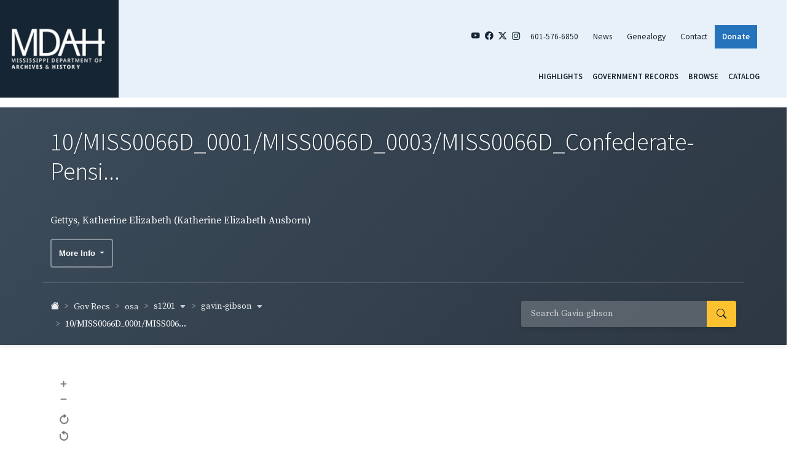

--- FILE ---
content_type: text/javascript
request_url: https://da.mdah.ms.gov/build/assets/tileset-Duqi7xxV.js
body_size: 47848
content:
class Re{constructor(e){this.propagationStopped,this.defaultPrevented,this.type=e,this.target=null}preventDefault(){this.defaultPrevented=!0}stopPropagation(){this.propagationStopped=!0}}const it={PROPERTYCHANGE:"propertychange"};class dn{constructor(){this.disposed=!1}dispose(){this.disposed||(this.disposed=!0,this.disposeInternal())}disposeInternal(){}}function gn(i,e){return i>e?1:i<e?-1:0}function fn(i,e,t){if(i[0]<=e)return 0;const n=i.length;if(e<=i[n-1])return n-1;if(typeof t=="function"){for(let s=1;s<n;++s){const r=i[s];if(r===e)return s;if(r<e)return t(e,i[s-1],r)>0?s-1:s}return n-1}if(t>0){for(let s=1;s<n;++s)if(i[s]<e)return s-1;return n-1}if(t<0){for(let s=1;s<n;++s)if(i[s]<=e)return s;return n-1}for(let s=1;s<n;++s){if(i[s]==e)return s;if(i[s]<e)return i[s-1]-e<e-i[s]?s-1:s}return n-1}function vs(i,e){const t=Array.isArray(e)?e:[e],n=t.length;for(let s=0;s<n;s++)i[i.length]=t[s]}function Nt(i,e){const t=i.length;if(t!==e.length)return!1;for(let n=0;n<t;n++)if(i[n]!==e[n])return!1;return!0}function xs(i,e,t){const n=e||gn;return i.every(function(s,r){if(r===0)return!0;const o=n(i[r-1],s);return!(o>0||o===0)})}function It(){return!0}function Ft(){return!1}function Lt(){}function ws(i){let e=!1,t,n,s;return function(){const r=Array.prototype.slice.call(arguments);return(!e||this!==s||!Nt(r,n))&&(e=!0,s=this,n=r,t=i.apply(this,arguments)),t}}function Dt(i){for(const e in i)delete i[e]}function Is(i){let e;for(e in i)return!1;return!e}class _n extends dn{constructor(e){super(),this.eventTarget_=e,this.pendingRemovals_=null,this.dispatching_=null,this.listeners_=null}addEventListener(e,t){if(!e||!t)return;const n=this.listeners_||(this.listeners_={}),s=n[e]||(n[e]=[]);s.includes(t)||s.push(t)}dispatchEvent(e){const t=typeof e=="string",n=t?e:e.type,s=this.listeners_&&this.listeners_[n];if(!s)return;const r=t?new Re(e):e;r.target||(r.target=this.eventTarget_||this);const o=this.dispatching_||(this.dispatching_={}),a=this.pendingRemovals_||(this.pendingRemovals_={});n in o||(o[n]=0,a[n]=0),++o[n];let l;for(let h=0,c=s.length;h<c;++h)if("handleEvent"in s[h]?l=s[h].handleEvent(r):l=s[h].call(this,r),l===!1||r.propagationStopped){l=!1;break}if(--o[n]===0){let h=a[n];for(delete a[n];h--;)this.removeEventListener(n,Lt);delete o[n]}return l}disposeInternal(){this.listeners_&&Dt(this.listeners_)}getListeners(e){return this.listeners_&&this.listeners_[e]||void 0}hasListener(e){return this.listeners_?e?e in this.listeners_:Object.keys(this.listeners_).length>0:!1}removeEventListener(e,t){const n=this.listeners_&&this.listeners_[e];if(n){const s=n.indexOf(t);s!==-1&&(this.pendingRemovals_&&e in this.pendingRemovals_?(n[s]=Lt,++this.pendingRemovals_[e]):(n.splice(s,1),n.length===0&&delete this.listeners_[e]))}}}const w={CHANGE:"change",ERROR:"error",BLUR:"blur",CLEAR:"clear",CONTEXTMENU:"contextmenu",CLICK:"click",DBLCLICK:"dblclick",DRAGENTER:"dragenter",DRAGOVER:"dragover",DROP:"drop",FOCUS:"focus",KEYDOWN:"keydown",KEYPRESS:"keypress",LOAD:"load",RESIZE:"resize",TOUCHMOVE:"touchmove",WHEEL:"wheel"};function L(i,e,t,n,s){if(n&&n!==i&&(t=t.bind(n)),s){const o=t;t=function(){i.removeEventListener(e,t),o.apply(this,arguments)}}const r={target:i,type:e,listener:t};return i.addEventListener(e,t),r}function bt(i,e,t,n){return L(i,e,t,n,!0)}function O(i){i&&i.target&&(i.target.removeEventListener(i.type,i.listener),Dt(i))}class lt extends _n{constructor(){super(),this.on=this.onInternal,this.once=this.onceInternal,this.un=this.unInternal,this.revision_=0}changed(){++this.revision_,this.dispatchEvent(w.CHANGE)}getRevision(){return this.revision_}onInternal(e,t){if(Array.isArray(e)){const n=e.length,s=new Array(n);for(let r=0;r<n;++r)s[r]=L(this,e[r],t);return s}return L(this,e,t)}onceInternal(e,t){let n;if(Array.isArray(e)){const s=e.length;n=new Array(s);for(let r=0;r<s;++r)n[r]=bt(this,e[r],t)}else n=bt(this,e,t);return t.ol_key=n,n}unInternal(e,t){const n=t.ol_key;if(n)Ls(n);else if(Array.isArray(e))for(let s=0,r=e.length;s<r;++s)this.removeEventListener(e[s],t);else this.removeEventListener(e,t)}}lt.prototype.on;lt.prototype.once;lt.prototype.un;function Ls(i){if(Array.isArray(i))for(let e=0,t=i.length;e<t;++e)O(i[e]);else O(i)}function S(){throw new Error("Unimplemented abstract method.")}let bs=0;function j(i){return i.ol_uid||(i.ol_uid=String(++bs))}class Zn extends Re{constructor(e,t,n){super(e),this.key=t,this.oldValue=n}}class ge extends lt{constructor(e){super(),this.on,this.once,this.un,j(this),this.values_=null,e!==void 0&&this.setProperties(e)}get(e){let t;return this.values_&&this.values_.hasOwnProperty(e)&&(t=this.values_[e]),t}getKeys(){return this.values_&&Object.keys(this.values_)||[]}getProperties(){return this.values_&&Object.assign({},this.values_)||{}}hasProperties(){return!!this.values_}notify(e,t){let n;n=`change:${e}`,this.hasListener(n)&&this.dispatchEvent(new Zn(n,e,t)),n=it.PROPERTYCHANGE,this.hasListener(n)&&this.dispatchEvent(new Zn(n,e,t))}addChangeListener(e,t){this.addEventListener(`change:${e}`,t)}removeChangeListener(e,t){this.removeEventListener(`change:${e}`,t)}set(e,t,n){const s=this.values_||(this.values_={});if(n)s[e]=t;else{const r=s[e];s[e]=t,r!==t&&this.notify(e,r)}}setProperties(e,t){for(const n in e)this.set(n,e[n],t)}applyProperties(e){e.values_&&Object.assign(this.values_||(this.values_={}),e.values_)}unset(e,t){if(this.values_&&e in this.values_){const n=this.values_[e];delete this.values_[e],Is(this.values_)&&(this.values_=null),t||this.notify(e,n)}}}const Ps={1:"The view center is not defined",2:"The view resolution is not defined",3:"The view rotation is not defined",4:"`image` and `src` cannot be provided at the same time",5:"`imgSize` must be set when `image` is provided",7:"`format` must be set when `url` is set",8:"Unknown `serverType` configured",9:"`url` must be configured or set using `#setUrl()`",10:"The default `geometryFunction` can only handle `Point` geometries",11:"`options.featureTypes` must be an Array",12:"`options.geometryName` must also be provided when `options.bbox` is set",13:"Invalid corner",14:"Invalid color",15:"Tried to get a value for a key that does not exist in the cache",16:"Tried to set a value for a key that is used already",17:"`resolutions` must be sorted in descending order",18:"Either `origin` or `origins` must be configured, never both",19:"Number of `tileSizes` and `resolutions` must be equal",20:"Number of `origins` and `resolutions` must be equal",22:"Either `tileSize` or `tileSizes` must be configured, never both",24:"Invalid extent or geometry provided as `geometry`",25:"Cannot fit empty extent provided as `geometry`",26:"Features must have an id set",27:"Features must have an id set",28:'`renderMode` must be `"hybrid"` or `"vector"`',30:"The passed `feature` was already added to the source",31:"Tried to enqueue an `element` that was already added to the queue",32:"Transformation matrix cannot be inverted",33:"Invalid units",34:"Invalid geometry layout",36:"Unknown SRS type",37:"Unknown geometry type found",38:"`styleMapValue` has an unknown type",39:"Unknown geometry type",40:"Expected `feature` to have a geometry",41:"Expected an `ol/style/Style` or an array of `ol/style/Style.js`",42:"Question unknown, the answer is 42",43:"Expected `layers` to be an array or a `Collection`",47:"Expected `controls` to be an array or an `ol/Collection`",48:"Expected `interactions` to be an array or an `ol/Collection`",49:"Expected `overlays` to be an array or an `ol/Collection`",50:"`options.featureTypes` should be an Array",51:"Either `url` or `tileJSON` options must be provided",52:"Unknown `serverType` configured",53:"Unknown `tierSizeCalculation` configured",55:"The {-y} placeholder requires a tile grid with extent",56:"mapBrowserEvent must originate from a pointer event",57:"At least 2 conditions are required",59:"Invalid command found in the PBF",60:"Missing or invalid `size`",61:"Cannot determine IIIF Image API version from provided image information JSON",62:"A `WebGLArrayBuffer` must either be of type `ELEMENT_ARRAY_BUFFER` or `ARRAY_BUFFER`",64:"Layer opacity must be a number",66:"`forEachFeatureAtCoordinate` cannot be used on a WebGL layer if the hit detection logic has not been enabled. This is done by providing adequate shaders using the `hitVertexShader` and `hitFragmentShader` properties of `WebGLPointsLayerRenderer`",67:"A layer can only be added to the map once. Use either `layer.setMap()` or `map.addLayer()`, not both",68:"A VectorTile source can only be rendered if it has a projection compatible with the view projection",69:"`width` or `height` cannot be provided together with `scale`"};class vi extends Error{constructor(e){const t=Ps[e];super(t),this.code=e,this.name="AssertionError",this.message=t}}const $={ADD:"add",REMOVE:"remove"},Un={LENGTH:"length"};class mt extends Re{constructor(e,t,n){super(e),this.element=t,this.index=n}}class ue extends ge{constructor(e,t){if(super(),this.on,this.once,this.un,t=t||{},this.unique_=!!t.unique,this.array_=e||[],this.unique_)for(let n=0,s=this.array_.length;n<s;++n)this.assertUnique_(this.array_[n],n);this.updateLength_()}clear(){for(;this.getLength()>0;)this.pop()}extend(e){for(let t=0,n=e.length;t<n;++t)this.push(e[t]);return this}forEach(e){const t=this.array_;for(let n=0,s=t.length;n<s;++n)e(t[n],n,t)}getArray(){return this.array_}item(e){return this.array_[e]}getLength(){return this.get(Un.LENGTH)}insertAt(e,t){if(e<0||e>this.getLength())throw new Error("Index out of bounds: "+e);this.unique_&&this.assertUnique_(t),this.array_.splice(e,0,t),this.updateLength_(),this.dispatchEvent(new mt($.ADD,t,e))}pop(){return this.removeAt(this.getLength()-1)}push(e){this.unique_&&this.assertUnique_(e);const t=this.getLength();return this.insertAt(t,e),this.getLength()}remove(e){const t=this.array_;for(let n=0,s=t.length;n<s;++n)if(t[n]===e)return this.removeAt(n)}removeAt(e){if(e<0||e>=this.getLength())return;const t=this.array_[e];return this.array_.splice(e,1),this.updateLength_(),this.dispatchEvent(new mt($.REMOVE,t,e)),t}setAt(e,t){const n=this.getLength();if(e>=n){this.insertAt(e,t);return}if(e<0)throw new Error("Index out of bounds: "+e);this.unique_&&this.assertUnique_(t,e);const s=this.array_[e];this.array_[e]=t,this.dispatchEvent(new mt($.REMOVE,s,e)),this.dispatchEvent(new mt($.ADD,t,e))}updateLength_(){this.set(Un.LENGTH,this.array_.length)}assertUnique_(e,t){for(let n=0,s=this.array_.length;n<s;++n)if(this.array_[n]===e&&n!==t)throw new vi(58)}}const Ce=typeof navigator<"u"&&typeof navigator.userAgent<"u"?navigator.userAgent.toLowerCase():"",As=Ce.includes("firefox"),Ms=Ce.includes("safari")&&!Ce.includes("chrom");Ms&&(Ce.includes("version/15.4")||/cpu (os|iphone os) 15_4 like mac os x/.test(Ce));const Ss=Ce.includes("webkit")&&!Ce.includes("edge"),xi=Ce.includes("macintosh"),wi=typeof devicePixelRatio<"u"?devicePixelRatio:1,Ii=typeof WorkerGlobalScope<"u"&&typeof OffscreenCanvas<"u"&&self instanceof WorkerGlobalScope,Os=typeof Image<"u"&&Image.prototype.decode,Li=function(){let i=!1;try{const e=Object.defineProperty({},"passive",{get:function(){i=!0}});window.addEventListener("_",null,e),window.removeEventListener("_",null,e)}catch{}return i}();function P(i,e){if(!i)throw new vi(e)}new Array(6);function je(){return[1,0,0,1,0,0]}function q(i,e){const t=e[0],n=e[1];return e[0]=i[0]*t+i[2]*n+i[4],e[1]=i[1]*t+i[3]*n+i[5],e}function st(i,e,t,n,s,r,o,a){const l=Math.sin(r),h=Math.cos(r);return i[0]=n*h,i[1]=s*l,i[2]=-n*l,i[3]=s*h,i[4]=o*n*h-a*n*l+e,i[5]=o*s*l+a*s*h+t,i}function bi(i,e){const t=Ns(e);P(t!==0,32);const n=e[0],s=e[1],r=e[2],o=e[3],a=e[4],l=e[5];return i[0]=o/t,i[1]=-s/t,i[2]=-r/t,i[3]=n/t,i[4]=(r*l-o*a)/t,i[5]=-(n*l-s*a)/t,i}function Ns(i){return i[0]*i[3]-i[1]*i[2]}let jn;function Fs(i){const e="matrix("+i.join(", ")+")";if(Ii)return e;const t=jn||(jn=document.createElement("div"));return t.style.transform=e,t.style.transform}const X={UNKNOWN:0,INTERSECTING:1,ABOVE:2,RIGHT:4,BELOW:8,LEFT:16};function Yn(i){const e=be();for(let t=0,n=i.length;t<n;++t)xt(e,i[t]);return e}function Ds(i,e){return e?(e[0]=i[0],e[1]=i[1],e[2]=i[2],e[3]=i[3],e):i.slice()}function Pi(i,e,t){let n,s;return e<i[0]?n=i[0]-e:i[2]<e?n=e-i[2]:n=0,t<i[1]?s=i[1]-t:i[3]<t?s=t-i[3]:s=0,n*n+s*s}function mn(i,e){return Ai(i,e[0],e[1])}function zs(i,e){return i[0]<=e[0]&&e[2]<=i[2]&&i[1]<=e[1]&&e[3]<=i[3]}function Ai(i,e,t){return i[0]<=e&&e<=i[2]&&i[1]<=t&&t<=i[3]}function Vn(i,e){const t=i[0],n=i[1],s=i[2],r=i[3],o=e[0],a=e[1];let l=X.UNKNOWN;return o<t?l=l|X.LEFT:o>s&&(l=l|X.RIGHT),a<n?l=l|X.BELOW:a>r&&(l=l|X.ABOVE),l===X.UNKNOWN&&(l=X.INTERSECTING),l}function be(){return[1/0,1/0,-1/0,-1/0]}function ht(i,e,t,n,s){return s?(s[0]=i,s[1]=e,s[2]=t,s[3]=n,s):[i,e,t,n]}function zt(i){return ht(1/0,1/0,-1/0,-1/0,i)}function Gs(i,e){const t=i[0],n=i[1];return ht(t,n,t,n,e)}function ks(i,e,t,n,s){const r=zt(s);return Mi(r,i,e,t,n)}function en(i,e){return i[0]==e[0]&&i[2]==e[2]&&i[1]==e[1]&&i[3]==e[3]}function Ks(i,e){return e[0]<i[0]&&(i[0]=e[0]),e[2]>i[2]&&(i[2]=e[2]),e[1]<i[1]&&(i[1]=e[1]),e[3]>i[3]&&(i[3]=e[3]),i}function xt(i,e){e[0]<i[0]&&(i[0]=e[0]),e[0]>i[2]&&(i[2]=e[0]),e[1]<i[1]&&(i[1]=e[1]),e[1]>i[3]&&(i[3]=e[1])}function Mi(i,e,t,n,s){for(;t<n;t+=s)Xs(i,e[t],e[t+1]);return i}function Xs(i,e,t){i[0]=Math.min(i[0],e),i[1]=Math.min(i[1],t),i[2]=Math.max(i[2],e),i[3]=Math.max(i[3],t)}function Si(i,e){let t;return t=e(Gt(i)),t||(t=e(kt(i)),t)||(t=e(Kt(i)),t)||(t=e(Pe(i)),t)?t:!1}function tn(i){let e=0;return Xt(i)||(e=k(i)*re(i)),e}function Gt(i){return[i[0],i[1]]}function kt(i){return[i[2],i[1]]}function Be(i){return[(i[0]+i[2])/2,(i[1]+i[3])/2]}function Zs(i,e){let t;return e==="bottom-left"?t=Gt(i):e==="bottom-right"?t=kt(i):e==="top-left"?t=Pe(i):e==="top-right"?t=Kt(i):P(!1,13),t}function nn(i,e,t,n,s){const[r,o,a,l,h,c,u,d]=sn(i,e,t,n);return ht(Math.min(r,a,h,u),Math.min(o,l,c,d),Math.max(r,a,h,u),Math.max(o,l,c,d),s)}function sn(i,e,t,n){const s=e*n[0]/2,r=e*n[1]/2,o=Math.cos(t),a=Math.sin(t),l=s*o,h=s*a,c=r*o,u=r*a,d=i[0],g=i[1];return[d-l+u,g-h-c,d-l-u,g-h+c,d+l-u,g+h+c,d+l+u,g+h-c,d-l+u,g-h-c]}function re(i){return i[3]-i[1]}function nt(i,e,t){const n=t||be();return ct(i,e)?(i[0]>e[0]?n[0]=i[0]:n[0]=e[0],i[1]>e[1]?n[1]=i[1]:n[1]=e[1],i[2]<e[2]?n[2]=i[2]:n[2]=e[2],i[3]<e[3]?n[3]=i[3]:n[3]=e[3]):zt(n),n}function Pe(i){return[i[0],i[3]]}function Kt(i){return[i[2],i[3]]}function k(i){return i[2]-i[0]}function ct(i,e){return i[0]<=e[2]&&i[2]>=e[0]&&i[1]<=e[3]&&i[3]>=e[1]}function Xt(i){return i[2]<i[0]||i[3]<i[1]}function Us(i,e){return e?(e[0]=i[0],e[1]=i[1],e[2]=i[2],e[3]=i[3],e):i}function js(i,e,t){let n=!1;const s=Vn(i,e),r=Vn(i,t);if(s===X.INTERSECTING||r===X.INTERSECTING)n=!0;else{const o=i[0],a=i[1],l=i[2],h=i[3],c=e[0],u=e[1],d=t[0],g=t[1],f=(g-u)/(d-c);let _,p;r&X.ABOVE&&!(s&X.ABOVE)&&(_=d-(g-h)/f,n=_>=o&&_<=l),!n&&r&X.RIGHT&&!(s&X.RIGHT)&&(p=g-(d-l)*f,n=p>=a&&p<=h),!n&&r&X.BELOW&&!(s&X.BELOW)&&(_=d-(g-a)/f,n=_>=o&&_<=l),!n&&r&X.LEFT&&!(s&X.LEFT)&&(p=g-(d-o)*f,n=p>=a&&p<=h)}return n}function K(i,e,t){return Math.min(Math.max(i,e),t)}function Ys(i,e,t,n,s,r){const o=s-t,a=r-n;if(o!==0||a!==0){const l=((i-t)*o+(e-n)*a)/(o*o+a*a);l>1?(t=s,n=r):l>0&&(t+=o*l,n+=a*l)}return Ye(i,e,t,n)}function Ye(i,e,t,n){const s=t-i,r=n-e;return s*s+r*r}function Vs(i){const e=i.length;for(let n=0;n<e;n++){let s=n,r=Math.abs(i[n][n]);for(let a=n+1;a<e;a++){const l=Math.abs(i[a][n]);l>r&&(r=l,s=a)}if(r===0)return null;const o=i[s];i[s]=i[n],i[n]=o;for(let a=n+1;a<e;a++){const l=-i[a][n]/i[n][n];for(let h=n;h<e+1;h++)n==h?i[a][h]=0:i[a][h]+=l*i[n][h]}}const t=new Array(e);for(let n=e-1;n>=0;n--){t[n]=i[n][e]/i[n][n];for(let s=n-1;s>=0;s--)i[s][e]-=i[s][n]*t[n]}return t}function wt(i){return i*Math.PI/180}function Ve(i,e){const t=i%e;return t*e<0?t+e:t}function Ws(i,e,t){return i+t*(e-i)}function Oi(i,e){const t=Math.pow(10,e);return Math.round(i*t)/t}function yt(i,e){return Math.floor(Oi(i,e))}function pt(i,e){return Math.ceil(Oi(i,e))}const Hs=/^#([a-f0-9]{3}|[a-f0-9]{4}(?:[a-f0-9]{2}){0,2})$/i,qs=/^([a-z]*)$|^hsla?\(.*\)$/i;function Bs(i){return typeof i=="string"?i:er(i)}function $s(i){const e=document.createElement("div");if(e.style.color=i,e.style.color!==""){document.body.appendChild(e);const t=getComputedStyle(e).color;return document.body.removeChild(e),t}return""}const Qs=function(){const e={};let t=0;return function(n){let s;if(e.hasOwnProperty(n))s=e[n];else{if(t>=1024){let r=0;for(const o in e)r++&3||(delete e[o],--t)}s=Js(n),e[n]=s,++t}return s}}();function Wn(i){return Array.isArray(i)?i:Qs(i)}function Js(i){let e,t,n,s,r;if(qs.exec(i)&&(i=$s(i)),Hs.exec(i)){const o=i.length-1;let a;o<=4?a=1:a=2;const l=o===4||o===8;e=parseInt(i.substr(1+0*a,a),16),t=parseInt(i.substr(1+1*a,a),16),n=parseInt(i.substr(1+2*a,a),16),l?s=parseInt(i.substr(1+3*a,a),16):s=255,a==1&&(e=(e<<4)+e,t=(t<<4)+t,n=(n<<4)+n,l&&(s=(s<<4)+s)),r=[e,t,n,s/255]}else i.startsWith("rgba(")?(r=i.slice(5,-1).split(",").map(Number),Hn(r)):i.startsWith("rgb(")?(r=i.slice(4,-1).split(",").map(Number),r.push(1),Hn(r)):P(!1,14);return r}function Hn(i){return i[0]=K(i[0]+.5|0,0,255),i[1]=K(i[1]+.5|0,0,255),i[2]=K(i[2]+.5|0,0,255),i[3]=K(i[3],0,1),i}function er(i){let e=i[0];e!=(e|0)&&(e=e+.5|0);let t=i[1];t!=(t|0)&&(t=t+.5|0);let n=i[2];n!=(n|0)&&(n=n+.5|0);const s=i[3]===void 0?1:Math.round(i[3]*100)/100;return"rgba("+e+","+t+","+n+","+s+")"}class tr{constructor(){this.cache_={},this.cacheSize_=0,this.maxCacheSize_=32}clear(){this.cache_={},this.cacheSize_=0}canExpireCache(){return this.cacheSize_>this.maxCacheSize_}expire(){if(this.canExpireCache()){let e=0;for(const t in this.cache_){const n=this.cache_[t];!(e++&3)&&!n.hasListener()&&(delete this.cache_[t],--this.cacheSize_)}}}get(e,t,n){const s=qn(e,t,n);return s in this.cache_?this.cache_[s]:null}set(e,t,n,s){const r=qn(e,t,n);this.cache_[r]=s,++this.cacheSize_}setSize(e){this.maxCacheSize_=e,this.expire()}}function qn(i,e,t){const n=t?Bs(t):"null";return e+":"+i+":"+n}const Ni=new tr,b={OPACITY:"opacity",VISIBLE:"visible",EXTENT:"extent",Z_INDEX:"zIndex",MAX_RESOLUTION:"maxResolution",MIN_RESOLUTION:"minResolution",MAX_ZOOM:"maxZoom",MIN_ZOOM:"minZoom",SOURCE:"source",MAP:"map"};class Fi extends ge{constructor(e){super(),this.on,this.once,this.un,this.background_=e.background;const t=Object.assign({},e);typeof e.properties=="object"&&(delete t.properties,Object.assign(t,e.properties)),t[b.OPACITY]=e.opacity!==void 0?e.opacity:1,P(typeof t[b.OPACITY]=="number",64),t[b.VISIBLE]=e.visible!==void 0?e.visible:!0,t[b.Z_INDEX]=e.zIndex,t[b.MAX_RESOLUTION]=e.maxResolution!==void 0?e.maxResolution:1/0,t[b.MIN_RESOLUTION]=e.minResolution!==void 0?e.minResolution:0,t[b.MIN_ZOOM]=e.minZoom!==void 0?e.minZoom:-1/0,t[b.MAX_ZOOM]=e.maxZoom!==void 0?e.maxZoom:1/0,this.className_=t.className!==void 0?t.className:"ol-layer",delete t.className,this.setProperties(t),this.state_=null}getBackground(){return this.background_}getClassName(){return this.className_}getLayerState(e){const t=this.state_||{layer:this,managed:e===void 0?!0:e},n=this.getZIndex();return t.opacity=K(Math.round(this.getOpacity()*100)/100,0,1),t.visible=this.getVisible(),t.extent=this.getExtent(),t.zIndex=n===void 0&&!t.managed?1/0:n,t.maxResolution=this.getMaxResolution(),t.minResolution=Math.max(this.getMinResolution(),0),t.minZoom=this.getMinZoom(),t.maxZoom=this.getMaxZoom(),this.state_=t,t}getLayersArray(e){return S()}getLayerStatesArray(e){return S()}getExtent(){return this.get(b.EXTENT)}getMaxResolution(){return this.get(b.MAX_RESOLUTION)}getMinResolution(){return this.get(b.MIN_RESOLUTION)}getMinZoom(){return this.get(b.MIN_ZOOM)}getMaxZoom(){return this.get(b.MAX_ZOOM)}getOpacity(){return this.get(b.OPACITY)}getSourceState(){return S()}getVisible(){return this.get(b.VISIBLE)}getZIndex(){return this.get(b.Z_INDEX)}setBackground(e){this.background_=e,this.changed()}setExtent(e){this.set(b.EXTENT,e)}setMaxResolution(e){this.set(b.MAX_RESOLUTION,e)}setMinResolution(e){this.set(b.MIN_RESOLUTION,e)}setMaxZoom(e){this.set(b.MAX_ZOOM,e)}setMinZoom(e){this.set(b.MIN_ZOOM,e)}setOpacity(e){P(typeof e=="number",64),this.set(b.OPACITY,e)}setVisible(e){this.set(b.VISIBLE,e)}setZIndex(e){this.set(b.Z_INDEX,e)}disposeInternal(){this.state_&&(this.state_.layer=null,this.state_=null),super.disposeInternal()}}const Ee={PRERENDER:"prerender",POSTRENDER:"postrender",PRECOMPOSE:"precompose",POSTCOMPOSE:"postcompose",RENDERCOMPLETE:"rendercomplete"},B={ANIMATING:0,INTERACTING:1},ee={CENTER:"center",RESOLUTION:"resolution",ROTATION:"rotation"},nr=42,Zt=256,yn={radians:6370997/(2*Math.PI),degrees:2*Math.PI*6370997/360,ft:.3048,m:1,"us-ft":1200/3937};class Di{constructor(e){this.code_=e.code,this.units_=e.units,this.extent_=e.extent!==void 0?e.extent:null,this.worldExtent_=e.worldExtent!==void 0?e.worldExtent:null,this.axisOrientation_=e.axisOrientation!==void 0?e.axisOrientation:"enu",this.global_=e.global!==void 0?e.global:!1,this.canWrapX_=!!(this.global_&&this.extent_),this.getPointResolutionFunc_=e.getPointResolution,this.defaultTileGrid_=null,this.metersPerUnit_=e.metersPerUnit}canWrapX(){return this.canWrapX_}getCode(){return this.code_}getExtent(){return this.extent_}getUnits(){return this.units_}getMetersPerUnit(){return this.metersPerUnit_||yn[this.units_]}getWorldExtent(){return this.worldExtent_}getAxisOrientation(){return this.axisOrientation_}isGlobal(){return this.global_}setGlobal(e){this.global_=e,this.canWrapX_=!!(e&&this.extent_)}getDefaultTileGrid(){return this.defaultTileGrid_}setDefaultTileGrid(e){this.defaultTileGrid_=e}setExtent(e){this.extent_=e,this.canWrapX_=!!(this.global_&&e)}setWorldExtent(e){this.worldExtent_=e}setGetPointResolution(e){this.getPointResolutionFunc_=e}getPointResolutionFunc(){return this.getPointResolutionFunc_}}const ut=6378137,Ze=Math.PI*ut,ir=[-Ze,-Ze,Ze,Ze],sr=[-180,-85,180,85],Et=ut*Math.log(Math.tan(Math.PI/2));class Ne extends Di{constructor(e){super({code:e,units:"m",extent:ir,global:!0,worldExtent:sr,getPointResolution:function(t,n){return t/Math.cosh(n[1]/ut)}})}}const Bn=[new Ne("EPSG:3857"),new Ne("EPSG:102100"),new Ne("EPSG:102113"),new Ne("EPSG:900913"),new Ne("http://www.opengis.net/def/crs/EPSG/0/3857"),new Ne("http://www.opengis.net/gml/srs/epsg.xml#3857")];function rr(i,e,t){const n=i.length;t=t>1?t:2,e===void 0&&(t>2?e=i.slice():e=new Array(n));for(let s=0;s<n;s+=t){e[s]=Ze*i[s]/180;let r=ut*Math.log(Math.tan(Math.PI*(+i[s+1]+90)/360));r>Et?r=Et:r<-Et&&(r=-Et),e[s+1]=r}return e}function or(i,e,t){const n=i.length;t=t>1?t:2,e===void 0&&(t>2?e=i.slice():e=new Array(n));for(let s=0;s<n;s+=t)e[s]=180*i[s]/Ze,e[s+1]=360*Math.atan(Math.exp(i[s+1]/ut))/Math.PI-90;return e}const ar=6378137,$n=[-180,-90,180,90],lr=Math.PI*ar/180;class xe extends Di{constructor(e,t){super({code:e,units:"degrees",extent:$n,axisOrientation:t,global:!0,metersPerUnit:lr,worldExtent:$n})}}const Qn=[new xe("CRS:84"),new xe("EPSG:4326","neu"),new xe("urn:ogc:def:crs:OGC:1.3:CRS84"),new xe("urn:ogc:def:crs:OGC:2:84"),new xe("http://www.opengis.net/def/crs/OGC/1.3/CRS84"),new xe("http://www.opengis.net/gml/srs/epsg.xml#4326","neu"),new xe("http://www.opengis.net/def/crs/EPSG/0/4326","neu")];let rn={};function hr(i){return rn[i]||rn[i.replace(/urn:(x-)?ogc:def:crs:EPSG:(.*:)?(\w+)$/,"EPSG:$3")]||null}function cr(i,e){rn[i]=e}let We={};function Pt(i,e,t){const n=i.getCode(),s=e.getCode();n in We||(We[n]={}),We[n][s]=t}function ur(i,e){let t;return i in We&&e in We[i]&&(t=We[i][e]),t}function dr(i,e){return i[0]+=+e[0],i[1]+=+e[1],i}function At(i,e){let t=!0;for(let n=i.length-1;n>=0;--n)if(i[n]!=e[n]){t=!1;break}return t}function pn(i,e){const t=Math.cos(e),n=Math.sin(e),s=i[0]*t-i[1]*n,r=i[1]*t+i[0]*n;return i[0]=s,i[1]=r,i}function gr(i,e){return i[0]*=e,i[1]*=e,i}function fr(i,e){if(e.canWrapX()){const t=k(e.getExtent()),n=_r(i,e,t);n&&(i[0]-=n*t)}return i}function _r(i,e,t){const n=e.getExtent();let s=0;return e.canWrapX()&&(i[0]<n[0]||i[0]>n[2])&&(t=t||k(n),s=Math.floor((i[0]-n[0])/t)),s}const mr=63710088e-1;function Jn(i,e,t){t=t||mr;const n=wt(i[1]),s=wt(e[1]),r=(s-n)/2,o=wt(e[0]-i[0])/2,a=Math.sin(r)*Math.sin(r)+Math.sin(o)*Math.sin(o)*Math.cos(n)*Math.cos(s);return 2*t*Math.atan2(Math.sqrt(a),Math.sqrt(1-a))}function zi(...i){console.warn(...i)}let on=!0;function yr(i){on=!1}function En(i,e){if(e!==void 0){for(let t=0,n=i.length;t<n;++t)e[t]=i[t];e=e}else e=i.slice();return e}function Gi(i,e){if(e!==void 0&&i!==e){for(let t=0,n=i.length;t<n;++t)e[t]=i[t];i=e}return i}function pr(i){cr(i.getCode(),i),Pt(i,i,En)}function Er(i){i.forEach(pr)}function oe(i){return typeof i=="string"?hr(i):i||null}function ei(i,e,t,n){i=oe(i);let s;const r=i.getPointResolutionFunc();if(r)s=r(e,t);else{const o=i.getUnits();if(o=="degrees"&&!n||n=="degrees")s=e;else{const a=Rn(i,oe("EPSG:4326"));if(a===Gi&&o!=="degrees")s=e*i.getMetersPerUnit();else{let h=[t[0]-e/2,t[1],t[0]+e/2,t[1],t[0],t[1]-e/2,t[0],t[1]+e/2];h=a(h,h,2);const c=Jn(h.slice(0,2),h.slice(2,4)),u=Jn(h.slice(4,6),h.slice(6,8));s=(c+u)/2}const l=i.getMetersPerUnit();l!==void 0&&(s/=l)}}return s}function ti(i){Er(i),i.forEach(function(e){i.forEach(function(t){e!==t&&Pt(e,t,En)})})}function Cr(i,e,t,n){i.forEach(function(s){e.forEach(function(r){Pt(s,r,t),Pt(r,s,n)})})}function Cn(i,e){return i?typeof i=="string"?oe(i):i:oe(e)}function ke(i,e){if(i===e)return!0;const t=i.getUnits()===e.getUnits();return(i.getCode()===e.getCode()||Rn(i,e)===En)&&t}function Rn(i,e){const t=i.getCode(),n=e.getCode();let s=ur(t,n);return s||(s=Gi),s}function Mt(i,e){const t=oe(i),n=oe(e);return Rn(t,n)}function Rr(i,e,t){return Mt(e,t)(i,void 0,i.length)}function an(i,e){return i}function ce(i,e){return on&&!At(i,[0,0])&&i[0]>=-180&&i[0]<=180&&i[1]>=-90&&i[1]<=90&&(on=!1,zi("Call useGeographic() from ol/proj once to work with [longitude, latitude] coordinates.")),i}function Tr(i,e){return i}function Ue(i,e){return i}function vr(){ti(Bn),ti(Qn),Cr(Qn,Bn,rr,or)}vr();function ni(i,e,t){return function(n,s,r,o,a){if(!n)return;if(!s&&!e)return n;const l=e?0:r[0]*s,h=e?0:r[1]*s,c=a?a[0]:0,u=a?a[1]:0;let d=i[0]+l/2+c,g=i[2]-l/2+c,f=i[1]+h/2+u,_=i[3]-h/2+u;d>g&&(d=(g+d)/2,g=d),f>_&&(f=(_+f)/2,_=f);let p=K(n[0],d,g),C=K(n[1],f,_);if(o&&t&&s){const y=30*s;p+=-y*Math.log(1+Math.max(0,d-n[0])/y)+y*Math.log(1+Math.max(0,n[0]-g)/y),C+=-y*Math.log(1+Math.max(0,f-n[1])/y)+y*Math.log(1+Math.max(0,n[1]-_)/y)}return[p,C]}}function xr(i){return i}function Tn(i,e,t,n){const s=k(e)/t[0],r=re(e)/t[1];return n?Math.min(i,Math.max(s,r)):Math.min(i,Math.min(s,r))}function vn(i,e,t){let n=Math.min(i,e);const s=50;return n*=Math.log(1+s*Math.max(0,i/e-1))/s+1,t&&(n=Math.max(n,t),n/=Math.log(1+s*Math.max(0,t/i-1))/s+1),K(n,t/2,e*2)}function wr(i,e,t,n){return e=e!==void 0?e:!0,function(s,r,o,a){if(s!==void 0){const l=i[0],h=i[i.length-1],c=t?Tn(l,t,o,n):l;if(a)return e?vn(s,c,h):K(s,h,c);const u=Math.min(c,s),d=Math.floor(fn(i,u,r));return i[d]>c&&d<i.length-1?i[d+1]:i[d]}}}function Ir(i,e,t,n,s,r){return n=n!==void 0?n:!0,t=t!==void 0?t:0,function(o,a,l,h){if(o!==void 0){const c=s?Tn(e,s,l,r):e;if(h)return n?vn(o,c,t):K(o,t,c);const u=1e-9,d=Math.ceil(Math.log(e/c)/Math.log(i)-u),g=-a*(.5-u)+.5,f=Math.min(c,o),_=Math.floor(Math.log(e/f)/Math.log(i)+g),p=Math.max(d,_),C=e/Math.pow(i,p);return K(C,t,c)}}}function ii(i,e,t,n,s){return t=t!==void 0?t:!0,function(r,o,a,l){if(r!==void 0){const h=n?Tn(i,n,a,s):i;return!t||!l?K(r,e,h):vn(r,h,e)}}}function xn(i){if(i!==void 0)return 0}function si(i){if(i!==void 0)return i}function Lr(i){const e=2*Math.PI/i;return function(t,n){if(n)return t;if(t!==void 0)return t=Math.floor(t/e+.5)*e,t}}function br(i){return i=i||wt(5),function(e,t){if(t)return e;if(e!==void 0)return Math.abs(e)<=i?0:e}}function ki(i){return Math.pow(i,3)}function $e(i){return 1-ki(1-i)}function Pr(i){return 3*i*i-2*i*i*i}function Ar(i){return i}function Mr(i,e,t,n,s,r){r=r||[];let o=0;for(let a=e;a<t;a+=n){const l=i[a],h=i[a+1];r[o++]=s[0]*l+s[2]*h+s[4],r[o++]=s[1]*l+s[3]*h+s[5]}return r&&r.length!=o&&(r.length=o),r}function Sr(i,e,t,n,s,r,o){o=o||[];const a=Math.cos(s),l=Math.sin(s),h=r[0],c=r[1];let u=0;for(let d=e;d<t;d+=n){const g=i[d]-h,f=i[d+1]-c;o[u++]=h+g*a-f*l,o[u++]=c+g*l+f*a;for(let _=d+2;_<d+n;++_)o[u++]=i[_]}return o&&o.length!=u&&(o.length=u),o}function Or(i,e,t,n,s,r,o,a){a=a||[];const l=o[0],h=o[1];let c=0;for(let u=e;u<t;u+=n){const d=i[u]-l,g=i[u+1]-h;a[c++]=l+s*d,a[c++]=h+r*g;for(let f=u+2;f<u+n;++f)a[c++]=i[f]}return a&&a.length!=c&&(a.length=c),a}function Nr(i,e,t,n,s,r,o){o=o||[];let a=0;for(let l=e;l<t;l+=n){o[a++]=i[l]+s,o[a++]=i[l+1]+r;for(let h=l+2;h<l+n;++h)o[a++]=i[h]}return o&&o.length!=a&&(o.length=a),o}const ri=je();class Fr extends ge{constructor(){super(),this.extent_=be(),this.extentRevision_=-1,this.simplifiedGeometryMaxMinSquaredTolerance=0,this.simplifiedGeometryRevision=0,this.simplifyTransformedInternal=ws(function(e,t,n){if(!n)return this.getSimplifiedGeometry(t);const s=this.clone();return s.applyTransform(n),s.getSimplifiedGeometry(t)})}simplifyTransformed(e,t){return this.simplifyTransformedInternal(this.getRevision(),e,t)}clone(){return S()}closestPointXY(e,t,n,s){return S()}containsXY(e,t){const n=this.getClosestPoint([e,t]);return n[0]===e&&n[1]===t}getClosestPoint(e,t){return t=t||[NaN,NaN],this.closestPointXY(e[0],e[1],t,1/0),t}intersectsCoordinate(e){return this.containsXY(e[0],e[1])}computeExtent(e){return S()}getExtent(e){if(this.extentRevision_!=this.getRevision()){const t=this.computeExtent(this.extent_);(isNaN(t[0])||isNaN(t[1]))&&zt(t),this.extentRevision_=this.getRevision()}return Us(this.extent_,e)}rotate(e,t){S()}scale(e,t,n){S()}simplify(e){return this.getSimplifiedGeometry(e*e)}getSimplifiedGeometry(e){return S()}getType(){return S()}applyTransform(e){S()}intersectsExtent(e){return S()}translate(e,t){S()}transform(e,t){const n=oe(e),s=n.getUnits()=="tile-pixels"?function(r,o,a){const l=n.getExtent(),h=n.getWorldExtent(),c=re(h)/re(l);return st(ri,h[0],h[3],c,-c,0,0,0),Mr(r,0,r.length,a,ri,o),Mt(n,t)(r,o,a)}:Mt(n,t);return this.applyTransform(s),this}}class wn extends Fr{constructor(){super(),this.layout="XY",this.stride=2,this.flatCoordinates=null}computeExtent(e){return ks(this.flatCoordinates,0,this.flatCoordinates.length,this.stride,e)}getCoordinates(){return S()}getFirstCoordinate(){return this.flatCoordinates.slice(0,this.stride)}getFlatCoordinates(){return this.flatCoordinates}getLastCoordinate(){return this.flatCoordinates.slice(this.flatCoordinates.length-this.stride)}getLayout(){return this.layout}getSimplifiedGeometry(e){if(this.simplifiedGeometryRevision!==this.getRevision()&&(this.simplifiedGeometryMaxMinSquaredTolerance=0,this.simplifiedGeometryRevision=this.getRevision()),e<0||this.simplifiedGeometryMaxMinSquaredTolerance!==0&&e<=this.simplifiedGeometryMaxMinSquaredTolerance)return this;const t=this.getSimplifiedGeometryInternal(e);return t.getFlatCoordinates().length<this.flatCoordinates.length?t:(this.simplifiedGeometryMaxMinSquaredTolerance=e,this)}getSimplifiedGeometryInternal(e){return this}getStride(){return this.stride}setFlatCoordinates(e,t){this.stride=oi(e),this.layout=e,this.flatCoordinates=t}setCoordinates(e,t){S()}setLayout(e,t,n){let s;if(e)s=oi(e);else{for(let r=0;r<n;++r){if(t.length===0){this.layout="XY",this.stride=2;return}t=t[0]}s=t.length,e=Dr(s)}this.layout=e,this.stride=s}applyTransform(e){this.flatCoordinates&&(e(this.flatCoordinates,this.flatCoordinates,this.stride),this.changed())}rotate(e,t){const n=this.getFlatCoordinates();if(n){const s=this.getStride();Sr(n,0,n.length,s,e,t,n),this.changed()}}scale(e,t,n){t===void 0&&(t=e),n||(n=Be(this.getExtent()));const s=this.getFlatCoordinates();if(s){const r=this.getStride();Or(s,0,s.length,r,e,t,n,s),this.changed()}}translate(e,t){const n=this.getFlatCoordinates();if(n){const s=this.getStride();Nr(n,0,n.length,s,e,t,n),this.changed()}}}function Dr(i){let e;return i==2?e="XY":i==3?e="XYZ":i==4&&(e="XYZM"),e}function oi(i){let e;return i=="XY"?e=2:i=="XYZ"||i=="XYM"?e=3:i=="XYZM"&&(e=4),e}function ai(i,e,t,n,s,r,o){const a=i[e],l=i[e+1],h=i[t]-a,c=i[t+1]-l;let u;if(h===0&&c===0)u=e;else{const d=((s-a)*h+(r-l)*c)/(h*h+c*c);if(d>1)u=t;else if(d>0){for(let g=0;g<n;++g)o[g]=Ws(i[e+g],i[t+g],d);o.length=n;return}else u=e}for(let d=0;d<n;++d)o[d]=i[u+d];o.length=n}function Ki(i,e,t,n,s){let r=i[e],o=i[e+1];for(e+=n;e<t;e+=n){const a=i[e],l=i[e+1],h=Ye(r,o,a,l);h>s&&(s=h),r=a,o=l}return s}function zr(i,e,t,n,s){for(let r=0,o=t.length;r<o;++r){const a=t[r];s=Ki(i,e,a,n,s),e=a}return s}function Xi(i,e,t,n,s,r,o,a,l,h,c){if(e==t)return h;let u,d;if(s===0){if(d=Ye(o,a,i[e],i[e+1]),d<h){for(u=0;u<n;++u)l[u]=i[e+u];return l.length=n,d}return h}c=c||[NaN,NaN];let g=e+n;for(;g<t;)if(ai(i,g-n,g,n,o,a,c),d=Ye(o,a,c[0],c[1]),d<h){for(h=d,u=0;u<n;++u)l[u]=c[u];l.length=n,g+=n}else g+=n*Math.max((Math.sqrt(d)-Math.sqrt(h))/s|0,1);if(ai(i,t-n,e,n,o,a,c),d=Ye(o,a,c[0],c[1]),d<h){for(h=d,u=0;u<n;++u)l[u]=c[u];l.length=n}return h}function Gr(i,e,t,n,s,r,o,a,l,h,c){c=c||[NaN,NaN];for(let u=0,d=t.length;u<d;++u){const g=t[u];h=Xi(i,e,g,n,s,r,o,a,l,h,c),e=g}return h}function kr(i,e,t,n){for(let s=0,r=t.length;s<r;++s)i[e++]=t[s];return e}function Zi(i,e,t,n){for(let s=0,r=t.length;s<r;++s){const o=t[s];for(let a=0;a<n;++a)i[e++]=o[a]}return e}function Kr(i,e,t,n,s){s=s||[];let r=0;for(let o=0,a=t.length;o<a;++o){const l=Zi(i,e,t[o],n);s[r++]=l,e=l}return s.length=r,s}function Xr(i,e,t,n,s,r,o){const a=(t-e)/n;if(a<3){for(;e<t;e+=n)r[o++]=i[e],r[o++]=i[e+1];return o}const l=new Array(a);l[0]=1,l[a-1]=1;const h=[e,t-n];let c=0;for(;h.length>0;){const u=h.pop(),d=h.pop();let g=0;const f=i[d],_=i[d+1],p=i[u],C=i[u+1];for(let y=d+n;y<u;y+=n){const E=i[y],m=i[y+1],T=Ys(E,m,f,_,p,C);T>g&&(c=y,g=T)}g>s&&(l[(c-e)/n]=1,d+n<c&&h.push(d,c),c+n<u&&h.push(c,u))}for(let u=0;u<a;++u)l[u]&&(r[o++]=i[e+u*n],r[o++]=i[e+u*n+1]);return o}function Fe(i,e){return e*Math.round(i/e)}function Zr(i,e,t,n,s,r,o){if(e==t)return o;let a=Fe(i[e],s),l=Fe(i[e+1],s);e+=n,r[o++]=a,r[o++]=l;let h,c;do if(h=Fe(i[e],s),c=Fe(i[e+1],s),e+=n,e==t)return r[o++]=h,r[o++]=c,o;while(h==a&&c==l);for(;e<t;){const u=Fe(i[e],s),d=Fe(i[e+1],s);if(e+=n,u==h&&d==c)continue;const g=h-a,f=c-l,_=u-a,p=d-l;if(g*p==f*_&&(g<0&&_<g||g==_||g>0&&_>g)&&(f<0&&p<f||f==p||f>0&&p>f)){h=u,c=d;continue}r[o++]=h,r[o++]=c,a=h,l=c,h=u,c=d}return r[o++]=h,r[o++]=c,o}function Ur(i,e,t,n,s,r,o,a){for(let l=0,h=t.length;l<h;++l){const c=t[l];o=Zr(i,e,c,n,s,r,o),a.push(o),e=c}return o}function Ui(i,e,t,n,s){s=s!==void 0?s:[];let r=0;for(let o=e;o<t;o+=n)s[r++]=i.slice(o,o+n);return s.length=r,s}function jr(i,e,t,n,s){s=s!==void 0?s:[];let r=0;for(let o=0,a=t.length;o<a;++o){const l=t[o];s[r++]=Ui(i,e,l,n,s[r]),e=l}return s.length=r,s}function ji(i,e,t,n){let s=0,r=i[t-n],o=i[t-n+1];for(;e<t;e+=n){const a=i[e],l=i[e+1];s+=o*a-r*l,r=a,o=l}return s/2}function Yr(i,e,t,n){let s=0;for(let r=0,o=t.length;r<o;++r){const a=t[r];s+=ji(i,e,a,n),e=a}return s}class rt extends wn{constructor(e,t){super(),this.maxDelta_=-1,this.maxDeltaRevision_=-1,t!==void 0&&!Array.isArray(e[0])?this.setFlatCoordinates(t,e):this.setCoordinates(e,t)}clone(){return new rt(this.flatCoordinates.slice(),this.layout)}closestPointXY(e,t,n,s){return s<Pi(this.getExtent(),e,t)?s:(this.maxDeltaRevision_!=this.getRevision()&&(this.maxDelta_=Math.sqrt(Ki(this.flatCoordinates,0,this.flatCoordinates.length,this.stride,0)),this.maxDeltaRevision_=this.getRevision()),Xi(this.flatCoordinates,0,this.flatCoordinates.length,this.stride,this.maxDelta_,!0,e,t,n,s))}getArea(){return ji(this.flatCoordinates,0,this.flatCoordinates.length,this.stride)}getCoordinates(){return Ui(this.flatCoordinates,0,this.flatCoordinates.length,this.stride)}getSimplifiedGeometryInternal(e){const t=[];return t.length=Xr(this.flatCoordinates,0,this.flatCoordinates.length,this.stride,e,t,0),new rt(t,"XY")}getType(){return"LinearRing"}intersectsExtent(e){return!1}setCoordinates(e,t){this.setLayout(t,e,1),this.flatCoordinates||(this.flatCoordinates=[]),this.flatCoordinates.length=Zi(this.flatCoordinates,0,e,this.stride),this.changed()}}class In extends wn{constructor(e,t){super(),this.setCoordinates(e,t)}clone(){const e=new In(this.flatCoordinates.slice(),this.layout);return e.applyProperties(this),e}closestPointXY(e,t,n,s){const r=this.flatCoordinates,o=Ye(e,t,r[0],r[1]);if(o<s){const a=this.stride;for(let l=0;l<a;++l)n[l]=r[l];return n.length=a,o}return s}getCoordinates(){return this.flatCoordinates?this.flatCoordinates.slice():[]}computeExtent(e){return Gs(this.flatCoordinates,e)}getType(){return"Point"}intersectsExtent(e){return Ai(e,this.flatCoordinates[0],this.flatCoordinates[1])}setCoordinates(e,t){this.setLayout(t,e,0),this.flatCoordinates||(this.flatCoordinates=[]),this.flatCoordinates.length=kr(this.flatCoordinates,0,e,this.stride),this.changed()}}function Vr(i,e,t,n,s){return!Si(s,function(o){return!Ie(i,e,t,n,o[0],o[1])})}function Ie(i,e,t,n,s,r){let o=0,a=i[t-n],l=i[t-n+1];for(;e<t;e+=n){const h=i[e],c=i[e+1];l<=r?c>r&&(h-a)*(r-l)-(s-a)*(c-l)>0&&o++:c<=r&&(h-a)*(r-l)-(s-a)*(c-l)<0&&o--,a=h,l=c}return o!==0}function Yi(i,e,t,n,s,r){if(t.length===0||!Ie(i,e,t[0],n,s,r))return!1;for(let o=1,a=t.length;o<a;++o)if(Ie(i,t[o-1],t[o],n,s,r))return!1;return!0}function Wr(i,e,t,n,s,r,o){let a,l,h,c,u,d,g;const f=s[r+1],_=[];for(let y=0,E=t.length;y<E;++y){const m=t[y];for(c=i[m-n],d=i[m-n+1],a=e;a<m;a+=n)u=i[a],g=i[a+1],(f<=d&&g<=f||d<=f&&f<=g)&&(h=(f-d)/(g-d)*(u-c)+c,_.push(h)),c=u,d=g}let p=NaN,C=-1/0;for(_.sort(gn),c=_[0],a=1,l=_.length;a<l;++a){u=_[a];const y=Math.abs(u-c);y>C&&(h=(c+u)/2,Yi(i,e,t,n,h,f)&&(p=h,C=y)),c=u}return isNaN(p)&&(p=s[r]),[p,f,C]}function Hr(i,e,t,n,s){let r;for(e+=n;e<t;e+=n)if(r=s(i.slice(e-n,e),i.slice(e,e+n)),r)return r;return!1}function Vi(i,e,t,n,s){const r=Mi(be(),i,e,t,n);return ct(s,r)?zs(s,r)||r[0]>=s[0]&&r[2]<=s[2]||r[1]>=s[1]&&r[3]<=s[3]?!0:Hr(i,e,t,n,function(o,a){return js(s,o,a)}):!1}function Wi(i,e,t,n,s){return!!(Vi(i,e,t,n,s)||Ie(i,e,t,n,s[0],s[1])||Ie(i,e,t,n,s[0],s[3])||Ie(i,e,t,n,s[2],s[1])||Ie(i,e,t,n,s[2],s[3]))}function qr(i,e,t,n,s){if(!Wi(i,e,t[0],n,s))return!1;if(t.length===1)return!0;for(let r=1,o=t.length;r<o;++r)if(Vr(i,t[r-1],t[r],n,s)&&!Vi(i,t[r-1],t[r],n,s))return!1;return!0}function Br(i,e,t,n){for(;e<t-n;){for(let s=0;s<n;++s){const r=i[e+s];i[e+s]=i[t-n+s],i[t-n+s]=r}e+=n,t-=n}}function Hi(i,e,t,n){let s=0,r=i[t-n],o=i[t-n+1];for(;e<t;e+=n){const a=i[e],l=i[e+1];s+=(a-r)*(l+o),r=a,o=l}return s===0?void 0:s>0}function $r(i,e,t,n,s){s=s!==void 0?s:!1;for(let r=0,o=t.length;r<o;++r){const a=t[r],l=Hi(i,e,a,n);if(r===0){if(s&&l||!s&&!l)return!1}else if(s&&!l||!s&&l)return!1;e=a}return!0}function li(i,e,t,n,s){s=s!==void 0?s:!1;for(let r=0,o=t.length;r<o;++r){const a=t[r],l=Hi(i,e,a,n);(r===0?s&&l||!s&&!l:s&&!l||!s&&l)&&Br(i,e,a,n),e=a}return e}class ot extends wn{constructor(e,t,n){super(),this.ends_=[],this.flatInteriorPointRevision_=-1,this.flatInteriorPoint_=null,this.maxDelta_=-1,this.maxDeltaRevision_=-1,this.orientedRevision_=-1,this.orientedFlatCoordinates_=null,t!==void 0&&n?(this.setFlatCoordinates(t,e),this.ends_=n):this.setCoordinates(e,t)}appendLinearRing(e){this.flatCoordinates?vs(this.flatCoordinates,e.getFlatCoordinates()):this.flatCoordinates=e.getFlatCoordinates().slice(),this.ends_.push(this.flatCoordinates.length),this.changed()}clone(){const e=new ot(this.flatCoordinates.slice(),this.layout,this.ends_.slice());return e.applyProperties(this),e}closestPointXY(e,t,n,s){return s<Pi(this.getExtent(),e,t)?s:(this.maxDeltaRevision_!=this.getRevision()&&(this.maxDelta_=Math.sqrt(zr(this.flatCoordinates,0,this.ends_,this.stride,0)),this.maxDeltaRevision_=this.getRevision()),Gr(this.flatCoordinates,0,this.ends_,this.stride,this.maxDelta_,!0,e,t,n,s))}containsXY(e,t){return Yi(this.getOrientedFlatCoordinates(),0,this.ends_,this.stride,e,t)}getArea(){return Yr(this.getOrientedFlatCoordinates(),0,this.ends_,this.stride)}getCoordinates(e){let t;return e!==void 0?(t=this.getOrientedFlatCoordinates().slice(),li(t,0,this.ends_,this.stride,e)):t=this.flatCoordinates,jr(t,0,this.ends_,this.stride)}getEnds(){return this.ends_}getFlatInteriorPoint(){if(this.flatInteriorPointRevision_!=this.getRevision()){const e=Be(this.getExtent());this.flatInteriorPoint_=Wr(this.getOrientedFlatCoordinates(),0,this.ends_,this.stride,e,0),this.flatInteriorPointRevision_=this.getRevision()}return this.flatInteriorPoint_}getInteriorPoint(){return new In(this.getFlatInteriorPoint(),"XYM")}getLinearRingCount(){return this.ends_.length}getLinearRing(e){return e<0||this.ends_.length<=e?null:new rt(this.flatCoordinates.slice(e===0?0:this.ends_[e-1],this.ends_[e]),this.layout)}getLinearRings(){const e=this.layout,t=this.flatCoordinates,n=this.ends_,s=[];let r=0;for(let o=0,a=n.length;o<a;++o){const l=n[o],h=new rt(t.slice(r,l),e);s.push(h),r=l}return s}getOrientedFlatCoordinates(){if(this.orientedRevision_!=this.getRevision()){const e=this.flatCoordinates;$r(e,0,this.ends_,this.stride)?this.orientedFlatCoordinates_=e:(this.orientedFlatCoordinates_=e.slice(),this.orientedFlatCoordinates_.length=li(this.orientedFlatCoordinates_,0,this.ends_,this.stride)),this.orientedRevision_=this.getRevision()}return this.orientedFlatCoordinates_}getSimplifiedGeometryInternal(e){const t=[],n=[];return t.length=Ur(this.flatCoordinates,0,this.ends_,this.stride,Math.sqrt(e),t,0,n),new ot(t,"XY",n)}getType(){return"Polygon"}intersectsExtent(e){return qr(this.getOrientedFlatCoordinates(),0,this.ends_,this.stride,e)}setCoordinates(e,t){this.setLayout(t,e,2),this.flatCoordinates||(this.flatCoordinates=[]);const n=Kr(this.flatCoordinates,0,e,this.stride,this.ends_);this.flatCoordinates.length=n.length===0?0:n[n.length-1],this.changed()}}function hi(i){if(Xt(i))throw new Error("Cannot create polygon from empty extent");const e=i[0],t=i[1],n=i[2],s=i[3],r=[e,t,e,s,n,s,n,t,e,t];return new ot(r,"XY",[r.length])}const Wt=0;class se extends ge{constructor(e){super(),this.on,this.once,this.un,e=Object.assign({},e),this.hints_=[0,0],this.animations_=[],this.updateAnimationKey_,this.projection_=Cn(e.projection,"EPSG:3857"),this.viewportSize_=[100,100],this.targetCenter_=null,this.targetResolution_,this.targetRotation_,this.nextCenter_=null,this.nextResolution_,this.nextRotation_,this.cancelAnchor_=void 0,e.projection&&yr(),e.center&&(e.center=ce(e.center,this.projection_)),e.extent&&(e.extent=Ue(e.extent,this.projection_)),this.applyOptions_(e)}applyOptions_(e){const t=Object.assign({},e);for(const a in ee)delete t[a];this.setProperties(t,!0);const n=Jr(e);this.maxResolution_=n.maxResolution,this.minResolution_=n.minResolution,this.zoomFactor_=n.zoomFactor,this.resolutions_=e.resolutions,this.padding_=e.padding,this.minZoom_=n.minZoom;const s=Qr(e),r=n.constraint,o=eo(e);this.constraints_={center:s,resolution:r,rotation:o},this.setRotation(e.rotation!==void 0?e.rotation:0),this.setCenterInternal(e.center!==void 0?e.center:null),e.resolution!==void 0?this.setResolution(e.resolution):e.zoom!==void 0&&this.setZoom(e.zoom)}get padding(){return this.padding_}set padding(e){let t=this.padding_;this.padding_=e;const n=this.getCenterInternal();if(n){const s=e||[0,0,0,0];t=t||[0,0,0,0];const r=this.getResolution(),o=r/2*(s[3]-t[3]+t[1]-s[1]),a=r/2*(s[0]-t[0]+t[2]-s[2]);this.setCenterInternal([n[0]+o,n[1]-a])}}getUpdatedOptions_(e){const t=this.getProperties();return t.resolution!==void 0?t.resolution=this.getResolution():t.zoom=this.getZoom(),t.center=this.getCenterInternal(),t.rotation=this.getRotation(),Object.assign({},t,e)}animate(e){this.isDef()&&!this.getAnimating()&&this.resolveConstraints(0);const t=new Array(arguments.length);for(let n=0;n<t.length;++n){let s=arguments[n];s.center&&(s=Object.assign({},s),s.center=ce(s.center,this.getProjection())),s.anchor&&(s=Object.assign({},s),s.anchor=ce(s.anchor,this.getProjection())),t[n]=s}this.animateInternal.apply(this,t)}animateInternal(e){let t=arguments.length,n;t>1&&typeof arguments[t-1]=="function"&&(n=arguments[t-1],--t);let s=0;for(;s<t&&!this.isDef();++s){const c=arguments[s];c.center&&this.setCenterInternal(c.center),c.zoom!==void 0?this.setZoom(c.zoom):c.resolution&&this.setResolution(c.resolution),c.rotation!==void 0&&this.setRotation(c.rotation)}if(s===t){n&&Ct(n,!0);return}let r=Date.now(),o=this.targetCenter_.slice(),a=this.targetResolution_,l=this.targetRotation_;const h=[];for(;s<t;++s){const c=arguments[s],u={start:r,complete:!1,anchor:c.anchor,duration:c.duration!==void 0?c.duration:1e3,easing:c.easing||Pr,callback:n};if(c.center&&(u.sourceCenter=o,u.targetCenter=c.center.slice(),o=u.targetCenter),c.zoom!==void 0?(u.sourceResolution=a,u.targetResolution=this.getResolutionForZoom(c.zoom),a=u.targetResolution):c.resolution&&(u.sourceResolution=a,u.targetResolution=c.resolution,a=u.targetResolution),c.rotation!==void 0){u.sourceRotation=l;const d=Ve(c.rotation-l+Math.PI,2*Math.PI)-Math.PI;u.targetRotation=l+d,l=u.targetRotation}to(u)?u.complete=!0:r+=u.duration,h.push(u)}this.animations_.push(h),this.setHint(B.ANIMATING,1),this.updateAnimations_()}getAnimating(){return this.hints_[B.ANIMATING]>0}getInteracting(){return this.hints_[B.INTERACTING]>0}cancelAnimations(){this.setHint(B.ANIMATING,-this.hints_[B.ANIMATING]);let e;for(let t=0,n=this.animations_.length;t<n;++t){const s=this.animations_[t];if(s[0].callback&&Ct(s[0].callback,!1),!e)for(let r=0,o=s.length;r<o;++r){const a=s[r];if(!a.complete){e=a.anchor;break}}}this.animations_.length=0,this.cancelAnchor_=e,this.nextCenter_=null,this.nextResolution_=NaN,this.nextRotation_=NaN}updateAnimations_(){if(this.updateAnimationKey_!==void 0&&(cancelAnimationFrame(this.updateAnimationKey_),this.updateAnimationKey_=void 0),!this.getAnimating())return;const e=Date.now();let t=!1;for(let n=this.animations_.length-1;n>=0;--n){const s=this.animations_[n];let r=!0;for(let o=0,a=s.length;o<a;++o){const l=s[o];if(l.complete)continue;const h=e-l.start;let c=l.duration>0?h/l.duration:1;c>=1?(l.complete=!0,c=1):r=!1;const u=l.easing(c);if(l.sourceCenter){const d=l.sourceCenter[0],g=l.sourceCenter[1],f=l.targetCenter[0],_=l.targetCenter[1];this.nextCenter_=l.targetCenter;const p=d+u*(f-d),C=g+u*(_-g);this.targetCenter_=[p,C]}if(l.sourceResolution&&l.targetResolution){const d=u===1?l.targetResolution:l.sourceResolution+u*(l.targetResolution-l.sourceResolution);if(l.anchor){const g=this.getViewportSize_(this.getRotation()),f=this.constraints_.resolution(d,0,g,!0);this.targetCenter_=this.calculateCenterZoom(f,l.anchor)}this.nextResolution_=l.targetResolution,this.targetResolution_=d,this.applyTargetState_(!0)}if(l.sourceRotation!==void 0&&l.targetRotation!==void 0){const d=u===1?Ve(l.targetRotation+Math.PI,2*Math.PI)-Math.PI:l.sourceRotation+u*(l.targetRotation-l.sourceRotation);if(l.anchor){const g=this.constraints_.rotation(d,!0);this.targetCenter_=this.calculateCenterRotate(g,l.anchor)}this.nextRotation_=l.targetRotation,this.targetRotation_=d}if(this.applyTargetState_(!0),t=!0,!l.complete)break}if(r){this.animations_[n]=null,this.setHint(B.ANIMATING,-1),this.nextCenter_=null,this.nextResolution_=NaN,this.nextRotation_=NaN;const o=s[0].callback;o&&Ct(o,!0)}}this.animations_=this.animations_.filter(Boolean),t&&this.updateAnimationKey_===void 0&&(this.updateAnimationKey_=requestAnimationFrame(this.updateAnimations_.bind(this)))}calculateCenterRotate(e,t){let n;const s=this.getCenterInternal();return s!==void 0&&(n=[s[0]-t[0],s[1]-t[1]],pn(n,e-this.getRotation()),dr(n,t)),n}calculateCenterZoom(e,t){let n;const s=this.getCenterInternal(),r=this.getResolution();if(s!==void 0&&r!==void 0){const o=t[0]-e*(t[0]-s[0])/r,a=t[1]-e*(t[1]-s[1])/r;n=[o,a]}return n}getViewportSize_(e){const t=this.viewportSize_;if(e){const n=t[0],s=t[1];return[Math.abs(n*Math.cos(e))+Math.abs(s*Math.sin(e)),Math.abs(n*Math.sin(e))+Math.abs(s*Math.cos(e))]}return t}setViewportSize(e){this.viewportSize_=Array.isArray(e)?e.slice():[100,100],this.getAnimating()||this.resolveConstraints(0)}getCenter(){const e=this.getCenterInternal();return e&&an(e,this.getProjection())}getCenterInternal(){return this.get(ee.CENTER)}getConstraints(){return this.constraints_}getConstrainResolution(){return this.get("constrainResolution")}getHints(e){return e!==void 0?(e[0]=this.hints_[0],e[1]=this.hints_[1],e):this.hints_.slice()}calculateExtent(e){const t=this.calculateExtentInternal(e);return Tr(t,this.getProjection())}calculateExtentInternal(e){e=e||this.getViewportSizeMinusPadding_();const t=this.getCenterInternal();P(t,1);const n=this.getResolution();P(n!==void 0,2);const s=this.getRotation();return P(s!==void 0,3),nn(t,n,s,e)}getMaxResolution(){return this.maxResolution_}getMinResolution(){return this.minResolution_}getMaxZoom(){return this.getZoomForResolution(this.minResolution_)}setMaxZoom(e){this.applyOptions_(this.getUpdatedOptions_({maxZoom:e}))}getMinZoom(){return this.getZoomForResolution(this.maxResolution_)}setMinZoom(e){this.applyOptions_(this.getUpdatedOptions_({minZoom:e}))}setConstrainResolution(e){this.applyOptions_(this.getUpdatedOptions_({constrainResolution:e}))}getProjection(){return this.projection_}getResolution(){return this.get(ee.RESOLUTION)}getResolutions(){return this.resolutions_}getResolutionForExtent(e,t){return this.getResolutionForExtentInternal(Ue(e,this.getProjection()),t)}getResolutionForExtentInternal(e,t){t=t||this.getViewportSizeMinusPadding_();const n=k(e)/t[0],s=re(e)/t[1];return Math.max(n,s)}getResolutionForValueFunction(e){e=e||2;const t=this.getConstrainedResolution(this.maxResolution_),n=this.minResolution_,s=Math.log(t/n)/Math.log(e);return function(r){return t/Math.pow(e,r*s)}}getRotation(){return this.get(ee.ROTATION)}getValueForResolutionFunction(e){const t=Math.log(e||2),n=this.getConstrainedResolution(this.maxResolution_),s=this.minResolution_,r=Math.log(n/s)/t;return function(o){return Math.log(n/o)/t/r}}getViewportSizeMinusPadding_(e){let t=this.getViewportSize_(e);const n=this.padding_;return n&&(t=[t[0]-n[1]-n[3],t[1]-n[0]-n[2]]),t}getState(){const e=this.getProjection(),t=this.getResolution(),n=this.getRotation();let s=this.getCenterInternal();const r=this.padding_;if(r){const o=this.getViewportSizeMinusPadding_();s=Ht(s,this.getViewportSize_(),[o[0]/2+r[3],o[1]/2+r[0]],t,n)}return{center:s.slice(0),projection:e!==void 0?e:null,resolution:t,nextCenter:this.nextCenter_,nextResolution:this.nextResolution_,nextRotation:this.nextRotation_,rotation:n,zoom:this.getZoom()}}getViewStateAndExtent(){return{viewState:this.getState(),extent:this.calculateExtent()}}getZoom(){let e;const t=this.getResolution();return t!==void 0&&(e=this.getZoomForResolution(t)),e}getZoomForResolution(e){let t=this.minZoom_||0,n,s;if(this.resolutions_){const r=fn(this.resolutions_,e,1);t=r,n=this.resolutions_[r],r==this.resolutions_.length-1?s=2:s=n/this.resolutions_[r+1]}else n=this.maxResolution_,s=this.zoomFactor_;return t+Math.log(n/e)/Math.log(s)}getResolutionForZoom(e){if(this.resolutions_){if(this.resolutions_.length<=1)return 0;const t=K(Math.floor(e),0,this.resolutions_.length-2),n=this.resolutions_[t]/this.resolutions_[t+1];return this.resolutions_[t]/Math.pow(n,K(e-t,0,1))}return this.maxResolution_/Math.pow(this.zoomFactor_,e-this.minZoom_)}fit(e,t){let n;if(P(Array.isArray(e)||typeof e.getSimplifiedGeometry=="function",24),Array.isArray(e)){P(!Xt(e),25);const s=Ue(e,this.getProjection());n=hi(s)}else if(e.getType()==="Circle"){const s=Ue(e.getExtent(),this.getProjection());n=hi(s),n.rotate(this.getRotation(),Be(s))}else n=e;this.fitInternal(n,t)}rotatedExtentForGeometry(e){const t=this.getRotation(),n=Math.cos(t),s=Math.sin(-t),r=e.getFlatCoordinates(),o=e.getStride();let a=1/0,l=1/0,h=-1/0,c=-1/0;for(let u=0,d=r.length;u<d;u+=o){const g=r[u]*n-r[u+1]*s,f=r[u]*s+r[u+1]*n;a=Math.min(a,g),l=Math.min(l,f),h=Math.max(h,g),c=Math.max(c,f)}return[a,l,h,c]}fitInternal(e,t){t=t||{};let n=t.size;n||(n=this.getViewportSizeMinusPadding_());const s=t.padding!==void 0?t.padding:[0,0,0,0],r=t.nearest!==void 0?t.nearest:!1;let o;t.minResolution!==void 0?o=t.minResolution:t.maxZoom!==void 0?o=this.getResolutionForZoom(t.maxZoom):o=0;const a=this.rotatedExtentForGeometry(e);let l=this.getResolutionForExtentInternal(a,[n[0]-s[1]-s[3],n[1]-s[0]-s[2]]);l=isNaN(l)?o:Math.max(l,o),l=this.getConstrainedResolution(l,r?0:1);const h=this.getRotation(),c=Math.sin(h),u=Math.cos(h),d=Be(a);d[0]+=(s[1]-s[3])/2*l,d[1]+=(s[0]-s[2])/2*l;const g=d[0]*u-d[1]*c,f=d[1]*u+d[0]*c,_=this.getConstrainedCenter([g,f],l),p=t.callback?t.callback:Lt;t.duration!==void 0?this.animateInternal({resolution:l,center:_,duration:t.duration,easing:t.easing},p):(this.targetResolution_=l,this.targetCenter_=_,this.applyTargetState_(!1,!0),Ct(p,!0))}centerOn(e,t,n){this.centerOnInternal(ce(e,this.getProjection()),t,n)}centerOnInternal(e,t,n){this.setCenterInternal(Ht(e,t,n,this.getResolution(),this.getRotation()))}calculateCenterShift(e,t,n,s){let r;const o=this.padding_;if(o&&e){const a=this.getViewportSizeMinusPadding_(-n),l=Ht(e,s,[a[0]/2+o[3],a[1]/2+o[0]],t,n);r=[e[0]-l[0],e[1]-l[1]]}return r}isDef(){return!!this.getCenterInternal()&&this.getResolution()!==void 0}adjustCenter(e){const t=an(this.targetCenter_,this.getProjection());this.setCenter([t[0]+e[0],t[1]+e[1]])}adjustCenterInternal(e){const t=this.targetCenter_;this.setCenterInternal([t[0]+e[0],t[1]+e[1]])}adjustResolution(e,t){t=t&&ce(t,this.getProjection()),this.adjustResolutionInternal(e,t)}adjustResolutionInternal(e,t){const n=this.getAnimating()||this.getInteracting(),s=this.getViewportSize_(this.getRotation()),r=this.constraints_.resolution(this.targetResolution_*e,0,s,n);t&&(this.targetCenter_=this.calculateCenterZoom(r,t)),this.targetResolution_*=e,this.applyTargetState_()}adjustZoom(e,t){this.adjustResolution(Math.pow(this.zoomFactor_,-e),t)}adjustRotation(e,t){t&&(t=ce(t,this.getProjection())),this.adjustRotationInternal(e,t)}adjustRotationInternal(e,t){const n=this.getAnimating()||this.getInteracting(),s=this.constraints_.rotation(this.targetRotation_+e,n);t&&(this.targetCenter_=this.calculateCenterRotate(s,t)),this.targetRotation_+=e,this.applyTargetState_()}setCenter(e){this.setCenterInternal(e&&ce(e,this.getProjection()))}setCenterInternal(e){this.targetCenter_=e,this.applyTargetState_()}setHint(e,t){return this.hints_[e]+=t,this.changed(),this.hints_[e]}setResolution(e){this.targetResolution_=e,this.applyTargetState_()}setRotation(e){this.targetRotation_=e,this.applyTargetState_()}setZoom(e){this.setResolution(this.getResolutionForZoom(e))}applyTargetState_(e,t){const n=this.getAnimating()||this.getInteracting()||t,s=this.constraints_.rotation(this.targetRotation_,n),r=this.getViewportSize_(s),o=this.constraints_.resolution(this.targetResolution_,0,r,n),a=this.constraints_.center(this.targetCenter_,o,r,n,this.calculateCenterShift(this.targetCenter_,o,s,r));this.get(ee.ROTATION)!==s&&this.set(ee.ROTATION,s),this.get(ee.RESOLUTION)!==o&&(this.set(ee.RESOLUTION,o),this.set("zoom",this.getZoom(),!0)),(!a||!this.get(ee.CENTER)||!At(this.get(ee.CENTER),a))&&this.set(ee.CENTER,a),this.getAnimating()&&!e&&this.cancelAnimations(),this.cancelAnchor_=void 0}resolveConstraints(e,t,n){e=e!==void 0?e:200;const s=t||0,r=this.constraints_.rotation(this.targetRotation_),o=this.getViewportSize_(r),a=this.constraints_.resolution(this.targetResolution_,s,o),l=this.constraints_.center(this.targetCenter_,a,o,!1,this.calculateCenterShift(this.targetCenter_,a,r,o));if(e===0&&!this.cancelAnchor_){this.targetResolution_=a,this.targetRotation_=r,this.targetCenter_=l,this.applyTargetState_();return}n=n||(e===0?this.cancelAnchor_:void 0),this.cancelAnchor_=void 0,(this.getResolution()!==a||this.getRotation()!==r||!this.getCenterInternal()||!At(this.getCenterInternal(),l))&&(this.getAnimating()&&this.cancelAnimations(),this.animateInternal({rotation:r,center:l,resolution:a,duration:e,easing:$e,anchor:n}))}beginInteraction(){this.resolveConstraints(0),this.setHint(B.INTERACTING,1)}endInteraction(e,t,n){n=n&&ce(n,this.getProjection()),this.endInteractionInternal(e,t,n)}endInteractionInternal(e,t,n){this.getInteracting()&&(this.setHint(B.INTERACTING,-1),this.resolveConstraints(e,t,n))}getConstrainedCenter(e,t){const n=this.getViewportSize_(this.getRotation());return this.constraints_.center(e,t||this.getResolution(),n)}getConstrainedZoom(e,t){const n=this.getResolutionForZoom(e);return this.getZoomForResolution(this.getConstrainedResolution(n,t))}getConstrainedResolution(e,t){t=t||0;const n=this.getViewportSize_(this.getRotation());return this.constraints_.resolution(e,t,n)}}function Ct(i,e){setTimeout(function(){i(e)},0)}function Qr(i){if(i.extent!==void 0){const t=i.smoothExtentConstraint!==void 0?i.smoothExtentConstraint:!0;return ni(i.extent,i.constrainOnlyCenter,t)}const e=Cn(i.projection,"EPSG:3857");if(i.multiWorld!==!0&&e.isGlobal()){const t=e.getExtent().slice();return t[0]=-1/0,t[2]=1/0,ni(t,!1,!1)}return xr}function Jr(i){let e,t,n,o=i.minZoom!==void 0?i.minZoom:Wt,a=i.maxZoom!==void 0?i.maxZoom:28;const l=i.zoomFactor!==void 0?i.zoomFactor:2,h=i.multiWorld!==void 0?i.multiWorld:!1,c=i.smoothResolutionConstraint!==void 0?i.smoothResolutionConstraint:!0,u=i.showFullExtent!==void 0?i.showFullExtent:!1,d=Cn(i.projection,"EPSG:3857"),g=d.getExtent();let f=i.constrainOnlyCenter,_=i.extent;if(!h&&!_&&d.isGlobal()&&(f=!1,_=g),i.resolutions!==void 0){const p=i.resolutions;t=p[o],n=p[a]!==void 0?p[a]:p[p.length-1],i.constrainResolution?e=wr(p,c,!f&&_,u):e=ii(t,n,c,!f&&_,u)}else{const C=(g?Math.max(k(g),re(g)):360*yn.degrees/d.getMetersPerUnit())/Zt/Math.pow(2,Wt),y=C/Math.pow(2,28-Wt);t=i.maxResolution,t!==void 0?o=0:t=C/Math.pow(l,o),n=i.minResolution,n===void 0&&(i.maxZoom!==void 0?i.maxResolution!==void 0?n=t/Math.pow(l,a):n=C/Math.pow(l,a):n=y),a=o+Math.floor(Math.log(t/n)/Math.log(l)),n=t/Math.pow(l,a-o),i.constrainResolution?e=Ir(l,t,n,c,!f&&_,u):e=ii(t,n,c,!f&&_,u)}return{constraint:e,maxResolution:t,minResolution:n,minZoom:o,zoomFactor:l}}function eo(i){if(i.enableRotation!==void 0?i.enableRotation:!0){const t=i.constrainRotation;return t===void 0||t===!0?br():t===!1?si:typeof t=="number"?Lr(t):si}return xn}function to(i){return!(i.sourceCenter&&i.targetCenter&&!At(i.sourceCenter,i.targetCenter)||i.sourceResolution!==i.targetResolution||i.sourceRotation!==i.targetRotation)}function Ht(i,e,t,n,s){const r=Math.cos(-s);let o=Math.sin(-s),a=i[0]*r-i[1]*o,l=i[1]*r+i[0]*o;a+=(e[0]/2-t[0])*n,l+=(t[1]-e[1]/2)*n,o=-o;const h=a*r-l*o,c=l*r+a*o;return[h,c]}class no extends Fi{constructor(e){const t=Object.assign({},e);delete t.source,super(t),this.on,this.once,this.un,this.mapPrecomposeKey_=null,this.mapRenderKey_=null,this.sourceChangeKey_=null,this.renderer_=null,this.sourceReady_=!1,this.rendered=!1,e.render&&(this.render=e.render),e.map&&this.setMap(e.map),this.addChangeListener(b.SOURCE,this.handleSourcePropertyChange_);const n=e.source?e.source:null;this.setSource(n)}getLayersArray(e){return e=e||[],e.push(this),e}getLayerStatesArray(e){return e=e||[],e.push(this.getLayerState()),e}getSource(){return this.get(b.SOURCE)||null}getRenderSource(){return this.getSource()}getSourceState(){const e=this.getSource();return e?e.getState():"undefined"}handleSourceChange_(){this.changed(),!(this.sourceReady_||this.getSource().getState()!=="ready")&&(this.sourceReady_=!0,this.dispatchEvent("sourceready"))}handleSourcePropertyChange_(){this.sourceChangeKey_&&(O(this.sourceChangeKey_),this.sourceChangeKey_=null),this.sourceReady_=!1;const e=this.getSource();e&&(this.sourceChangeKey_=L(e,w.CHANGE,this.handleSourceChange_,this),e.getState()==="ready"&&(this.sourceReady_=!0,setTimeout(()=>{this.dispatchEvent("sourceready")},0))),this.changed()}getFeatures(e){return this.renderer_?this.renderer_.getFeatures(e):Promise.resolve([])}getData(e){return!this.renderer_||!this.rendered?null:this.renderer_.getData(e)}isVisible(e){let t;const n=this.getMapInternal();!e&&n&&(e=n.getView()),e instanceof se?t={viewState:e.getState(),extent:e.calculateExtent()}:t=e,!t.layerStatesArray&&n&&(t.layerStatesArray=n.getLayerGroup().getLayerStatesArray());let s;t.layerStatesArray?s=t.layerStatesArray.find(o=>o.layer===this):s=this.getLayerState();const r=this.getExtent();return Ln(s,t.viewState)&&(!r||ct(r,t.extent))}getAttributions(e){if(!this.isVisible(e))return[];let t;const n=this.getSource();if(n&&(t=n.getAttributions()),!t)return[];const s=e instanceof se?e.getViewStateAndExtent():e;let r=t(s);return Array.isArray(r)||(r=[r]),r}render(e,t){const n=this.getRenderer();return n.prepareFrame(e)?(this.rendered=!0,n.renderFrame(e,t)):null}unrender(){this.rendered=!1}setMapInternal(e){e||this.unrender(),this.set(b.MAP,e)}getMapInternal(){return this.get(b.MAP)}setMap(e){this.mapPrecomposeKey_&&(O(this.mapPrecomposeKey_),this.mapPrecomposeKey_=null),e||this.changed(),this.mapRenderKey_&&(O(this.mapRenderKey_),this.mapRenderKey_=null),e&&(this.mapPrecomposeKey_=L(e,Ee.PRECOMPOSE,function(t){const s=t.frameState.layerStatesArray,r=this.getLayerState(!1);P(!s.some(function(o){return o.layer===r.layer}),67),s.push(r)},this),this.mapRenderKey_=L(this,w.CHANGE,e.render,e),this.changed())}setSource(e){this.set(b.SOURCE,e)}getRenderer(){return this.renderer_||(this.renderer_=this.createRenderer()),this.renderer_}hasRenderer(){return!!this.renderer_}createRenderer(){return null}disposeInternal(){this.renderer_&&(this.renderer_.dispose(),delete this.renderer_),this.setSource(null),super.disposeInternal()}}function Ln(i,e){if(!i.visible)return!1;const t=e.resolution;if(t<i.minResolution||t>=i.maxResolution)return!1;const n=e.zoom;return n>i.minZoom&&n<=i.maxZoom}const bn=no;class io extends dn{constructor(e){super(),this.map_=e}dispatchRenderEvent(e,t){S()}calculateMatrices2D(e){const t=e.viewState,n=e.coordinateToPixelTransform,s=e.pixelToCoordinateTransform;st(n,e.size[0]/2,e.size[1]/2,1/t.resolution,-1/t.resolution,-t.rotation,-t.center[0],-t.center[1]),bi(s,n)}forEachFeatureAtCoordinate(e,t,n,s,r,o,a,l){let h;const c=t.viewState;function u(m,T,v,x){return r.call(o,T,m?v:null,x)}const d=c.projection,g=fr(e.slice(),d),f=[[0,0]];if(d.canWrapX()&&s){const m=d.getExtent(),T=k(m);f.push([-T,0],[T,0])}const _=t.layerStatesArray,p=_.length,C=[],y=[];for(let m=0;m<f.length;m++)for(let T=p-1;T>=0;--T){const v=_[T],x=v.layer;if(x.hasRenderer()&&Ln(v,c)&&a.call(l,x)){const A=x.getRenderer(),z=x.getSource();if(A&&z){const F=z.getWrapX()?g:e,Y=u.bind(null,v.managed);y[0]=F[0]+f[m][0],y[1]=F[1]+f[m][1],h=A.forEachFeatureAtCoordinate(y,t,n,Y,C)}if(h)return h}}if(C.length===0)return;const E=1/C.length;return C.forEach((m,T)=>m.distanceSq+=T*E),C.sort((m,T)=>m.distanceSq-T.distanceSq),C.some(m=>h=m.callback(m.feature,m.layer,m.geometry)),h}hasFeatureAtCoordinate(e,t,n,s,r,o){return this.forEachFeatureAtCoordinate(e,t,n,s,It,this,r,o)!==void 0}getMap(){return this.map_}renderFrame(e){S()}flushDeclutterItems(e){}scheduleExpireIconCache(e){Ni.canExpireCache()&&e.postRenderFunctions.push(so)}}function so(i,e){Ni.expire()}class qi extends Re{constructor(e,t,n,s){super(e),this.inversePixelTransform=t,this.frameState=n,this.context=s}}const Rt="ol-hidden",dt="ol-unselectable",ci="ol-unsupported",Ut="ol-control",ui="ol-collapsed";function Le(i,e,t,n){let s;return t&&t.length?s=t.shift():Ii?s=new OffscreenCanvas(i||300,e||300):s=document.createElement("canvas"),i&&(s.width=i),e&&(s.height=e),s.getContext("2d",n)}function Pn(i){const e=i.canvas;e.width=1,e.height=1,i.clearRect(0,0,1,1)}function St(i,e){const t=e.parentNode;t&&t.replaceChild(i,e)}function ln(i){return i&&i.parentNode?i.parentNode.removeChild(i):null}function ro(i){for(;i.lastChild;)i.removeChild(i.lastChild)}function oo(i,e){const t=i.childNodes;for(let n=0;;++n){const s=t[n],r=e[n];if(!s&&!r)break;if(s!==r){if(!s){i.appendChild(r);continue}if(!r){i.removeChild(s),--n;continue}i.insertBefore(r,s)}}}const ao=new ge;class lo extends io{constructor(e){super(e),this.fontChangeListenerKey_=L(ao,it.PROPERTYCHANGE,e.redrawText.bind(e)),this.element_=document.createElement("div");const t=this.element_.style;t.position="absolute",t.width="100%",t.height="100%",t.zIndex="0",this.element_.className=dt+" ol-layers";const n=e.getViewport();n.insertBefore(this.element_,n.firstChild||null),this.children_=[],this.renderedVisible_=!0,this.declutterLayers_=[]}dispatchRenderEvent(e,t){const n=this.getMap();if(n.hasListener(e)){const s=new qi(e,void 0,t);n.dispatchEvent(s)}}disposeInternal(){O(this.fontChangeListenerKey_),this.element_.parentNode.removeChild(this.element_),super.disposeInternal()}renderFrame(e){if(!e){this.renderedVisible_&&(this.element_.style.display="none",this.renderedVisible_=!1);return}this.calculateMatrices2D(e),this.dispatchRenderEvent(Ee.PRECOMPOSE,e);const t=e.layerStatesArray.sort(function(o,a){return o.zIndex-a.zIndex}),n=e.viewState;this.children_.length=0;const s=this.declutterLayers_;s.length=0;let r=null;for(let o=0,a=t.length;o<a;++o){const l=t[o];e.layerIndex=o;const h=l.layer,c=h.getSourceState();if(!Ln(l,n)||c!="ready"&&c!="undefined"){h.unrender();continue}const u=h.render(e,r);u&&(u!==r&&(this.children_.push(u),r=u),"getDeclutter"in h&&s.push(h))}this.flushDeclutterItems(e),oo(this.element_,this.children_),this.dispatchRenderEvent(Ee.POSTCOMPOSE,e),this.renderedVisible_||(this.element_.style.display="",this.renderedVisible_=!0),this.scheduleExpireIconCache(e)}flushDeclutterItems(e){const t=this.declutterLayers_;for(let n=t.length-1;n>=0;--n)t[n].renderDeclutter(e);t.length=0}}class pe extends Re{constructor(e,t){super(e),this.layer=t}}const qt={LAYERS:"layers"};class Qe extends Fi{constructor(e){e=e||{};const t=Object.assign({},e);delete t.layers;let n=e.layers;super(t),this.on,this.once,this.un,this.layersListenerKeys_=[],this.listenerKeys_={},this.addChangeListener(qt.LAYERS,this.handleLayersChanged_),n?Array.isArray(n)?n=new ue(n.slice(),{unique:!0}):P(typeof n.getArray=="function",43):n=new ue(void 0,{unique:!0}),this.setLayers(n)}handleLayerChange_(){this.changed()}handleLayersChanged_(){this.layersListenerKeys_.forEach(O),this.layersListenerKeys_.length=0;const e=this.getLayers();this.layersListenerKeys_.push(L(e,$.ADD,this.handleLayersAdd_,this),L(e,$.REMOVE,this.handleLayersRemove_,this));for(const n in this.listenerKeys_)this.listenerKeys_[n].forEach(O);Dt(this.listenerKeys_);const t=e.getArray();for(let n=0,s=t.length;n<s;n++){const r=t[n];this.registerLayerListeners_(r),this.dispatchEvent(new pe("addlayer",r))}this.changed()}registerLayerListeners_(e){const t=[L(e,it.PROPERTYCHANGE,this.handleLayerChange_,this),L(e,w.CHANGE,this.handleLayerChange_,this)];e instanceof Qe&&t.push(L(e,"addlayer",this.handleLayerGroupAdd_,this),L(e,"removelayer",this.handleLayerGroupRemove_,this)),this.listenerKeys_[j(e)]=t}handleLayerGroupAdd_(e){this.dispatchEvent(new pe("addlayer",e.layer))}handleLayerGroupRemove_(e){this.dispatchEvent(new pe("removelayer",e.layer))}handleLayersAdd_(e){const t=e.element;this.registerLayerListeners_(t),this.dispatchEvent(new pe("addlayer",t)),this.changed()}handleLayersRemove_(e){const t=e.element,n=j(t);this.listenerKeys_[n].forEach(O),delete this.listenerKeys_[n],this.dispatchEvent(new pe("removelayer",t)),this.changed()}getLayers(){return this.get(qt.LAYERS)}setLayers(e){const t=this.getLayers();if(t){const n=t.getArray();for(let s=0,r=n.length;s<r;++s)this.dispatchEvent(new pe("removelayer",n[s]))}this.set(qt.LAYERS,e)}getLayersArray(e){return e=e!==void 0?e:[],this.getLayers().forEach(function(t){t.getLayersArray(e)}),e}getLayerStatesArray(e){const t=e!==void 0?e:[],n=t.length;this.getLayers().forEach(function(o){o.getLayerStatesArray(t)});const s=this.getLayerState();let r=s.zIndex;!e&&s.zIndex===void 0&&(r=0);for(let o=n,a=t.length;o<a;o++){const l=t[o];l.opacity*=s.opacity,l.visible=l.visible&&s.visible,l.maxResolution=Math.min(l.maxResolution,s.maxResolution),l.minResolution=Math.max(l.minResolution,s.minResolution),l.minZoom=Math.max(l.minZoom,s.minZoom),l.maxZoom=Math.min(l.maxZoom,s.maxZoom),s.extent!==void 0&&(l.extent!==void 0?l.extent=nt(l.extent,s.extent):l.extent=s.extent),l.zIndex===void 0&&(l.zIndex=r)}return t}getSourceState(){return"ready"}}class Ke extends Re{constructor(e,t,n){super(e),this.map=t,this.frameState=n!==void 0?n:null}}class me extends Ke{constructor(e,t,n,s,r,o){super(e,t,r),this.originalEvent=n,this.pixel_=null,this.coordinate_=null,this.dragging=s!==void 0?s:!1,this.activePointers=o}get pixel(){return this.pixel_||(this.pixel_=this.map.getEventPixel(this.originalEvent)),this.pixel_}set pixel(e){this.pixel_=e}get coordinate(){return this.coordinate_||(this.coordinate_=this.map.getCoordinateFromPixel(this.pixel)),this.coordinate_}set coordinate(e){this.coordinate_=e}preventDefault(){super.preventDefault(),"preventDefault"in this.originalEvent&&this.originalEvent.preventDefault()}stopPropagation(){super.stopPropagation(),"stopPropagation"in this.originalEvent&&this.originalEvent.stopPropagation()}}const M={SINGLECLICK:"singleclick",CLICK:w.CLICK,DBLCLICK:w.DBLCLICK,POINTERDRAG:"pointerdrag",POINTERMOVE:"pointermove",POINTERDOWN:"pointerdown",POINTERUP:"pointerup",POINTEROVER:"pointerover",POINTEROUT:"pointerout",POINTERENTER:"pointerenter",POINTERLEAVE:"pointerleave",POINTERCANCEL:"pointercancel"},hn={POINTERMOVE:"pointermove",POINTERDOWN:"pointerdown",POINTERUP:"pointerup",POINTEROVER:"pointerover",POINTEROUT:"pointerout",POINTERENTER:"pointerenter",POINTERLEAVE:"pointerleave",POINTERCANCEL:"pointercancel"};class ho extends _n{constructor(e,t){super(e),this.map_=e,this.clickTimeoutId_,this.emulateClicks_=!1,this.dragging_=!1,this.dragListenerKeys_=[],this.moveTolerance_=t===void 0?1:t,this.down_=null;const n=this.map_.getViewport();this.activePointers_=[],this.trackedTouches_={},this.element_=n,this.pointerdownListenerKey_=L(n,hn.POINTERDOWN,this.handlePointerDown_,this),this.originalPointerMoveEvent_,this.relayedListenerKey_=L(n,hn.POINTERMOVE,this.relayMoveEvent_,this),this.boundHandleTouchMove_=this.handleTouchMove_.bind(this),this.element_.addEventListener(w.TOUCHMOVE,this.boundHandleTouchMove_,Li?{passive:!1}:!1)}emulateClick_(e){let t=new me(M.CLICK,this.map_,e);this.dispatchEvent(t),this.clickTimeoutId_!==void 0?(clearTimeout(this.clickTimeoutId_),this.clickTimeoutId_=void 0,t=new me(M.DBLCLICK,this.map_,e),this.dispatchEvent(t)):this.clickTimeoutId_=setTimeout(()=>{this.clickTimeoutId_=void 0;const n=new me(M.SINGLECLICK,this.map_,e);this.dispatchEvent(n)},250)}updateActivePointers_(e){const t=e,n=t.pointerId;if(t.type==M.POINTERUP||t.type==M.POINTERCANCEL){delete this.trackedTouches_[n];for(const s in this.trackedTouches_)if(this.trackedTouches_[s].target!==t.target){delete this.trackedTouches_[s];break}}else(t.type==M.POINTERDOWN||t.type==M.POINTERMOVE)&&(this.trackedTouches_[n]=t);this.activePointers_=Object.values(this.trackedTouches_)}handlePointerUp_(e){this.updateActivePointers_(e);const t=new me(M.POINTERUP,this.map_,e,void 0,void 0,this.activePointers_);this.dispatchEvent(t),this.emulateClicks_&&!t.defaultPrevented&&!this.dragging_&&this.isMouseActionButton_(e)&&this.emulateClick_(this.down_),this.activePointers_.length===0&&(this.dragListenerKeys_.forEach(O),this.dragListenerKeys_.length=0,this.dragging_=!1,this.down_=null)}isMouseActionButton_(e){return e.button===0}handlePointerDown_(e){this.emulateClicks_=this.activePointers_.length===0,this.updateActivePointers_(e);const t=new me(M.POINTERDOWN,this.map_,e,void 0,void 0,this.activePointers_);if(this.dispatchEvent(t),this.down_=new PointerEvent(e.type,e),Object.defineProperty(this.down_,"target",{writable:!1,value:e.target}),this.dragListenerKeys_.length===0){const n=this.map_.getOwnerDocument();this.dragListenerKeys_.push(L(n,M.POINTERMOVE,this.handlePointerMove_,this),L(n,M.POINTERUP,this.handlePointerUp_,this),L(this.element_,M.POINTERCANCEL,this.handlePointerUp_,this)),this.element_.getRootNode&&this.element_.getRootNode()!==n&&this.dragListenerKeys_.push(L(this.element_.getRootNode(),M.POINTERUP,this.handlePointerUp_,this))}}handlePointerMove_(e){if(this.isMoving_(e)){this.updateActivePointers_(e),this.dragging_=!0;const t=new me(M.POINTERDRAG,this.map_,e,this.dragging_,void 0,this.activePointers_);this.dispatchEvent(t)}}relayMoveEvent_(e){this.originalPointerMoveEvent_=e;const t=!!(this.down_&&this.isMoving_(e));this.dispatchEvent(new me(M.POINTERMOVE,this.map_,e,t))}handleTouchMove_(e){const t=this.originalPointerMoveEvent_;(!t||t.defaultPrevented)&&(typeof e.cancelable!="boolean"||e.cancelable===!0)&&e.preventDefault()}isMoving_(e){return this.dragging_||Math.abs(e.clientX-this.down_.clientX)>this.moveTolerance_||Math.abs(e.clientY-this.down_.clientY)>this.moveTolerance_}disposeInternal(){this.relayedListenerKey_&&(O(this.relayedListenerKey_),this.relayedListenerKey_=null),this.element_.removeEventListener(w.TOUCHMOVE,this.boundHandleTouchMove_),this.pointerdownListenerKey_&&(O(this.pointerdownListenerKey_),this.pointerdownListenerKey_=null),this.dragListenerKeys_.forEach(O),this.dragListenerKeys_.length=0,this.element_=null,super.disposeInternal()}}const ye={POSTRENDER:"postrender",MOVESTART:"movestart",MOVEEND:"moveend",LOADSTART:"loadstart",LOADEND:"loadend"},G={LAYERGROUP:"layergroup",SIZE:"size",TARGET:"target",VIEW:"view"},Ot=1/0;class co{constructor(e,t){this.priorityFunction_=e,this.keyFunction_=t,this.elements_=[],this.priorities_=[],this.queuedElements_={}}clear(){this.elements_.length=0,this.priorities_.length=0,Dt(this.queuedElements_)}dequeue(){const e=this.elements_,t=this.priorities_,n=e[0];e.length==1?(e.length=0,t.length=0):(e[0]=e.pop(),t[0]=t.pop(),this.siftUp_(0));const s=this.keyFunction_(n);return delete this.queuedElements_[s],n}enqueue(e){P(!(this.keyFunction_(e)in this.queuedElements_),31);const t=this.priorityFunction_(e);return t!=Ot?(this.elements_.push(e),this.priorities_.push(t),this.queuedElements_[this.keyFunction_(e)]=!0,this.siftDown_(0,this.elements_.length-1),!0):!1}getCount(){return this.elements_.length}getLeftChildIndex_(e){return e*2+1}getRightChildIndex_(e){return e*2+2}getParentIndex_(e){return e-1>>1}heapify_(){let e;for(e=(this.elements_.length>>1)-1;e>=0;e--)this.siftUp_(e)}isEmpty(){return this.elements_.length===0}isKeyQueued(e){return e in this.queuedElements_}isQueued(e){return this.isKeyQueued(this.keyFunction_(e))}siftUp_(e){const t=this.elements_,n=this.priorities_,s=t.length,r=t[e],o=n[e],a=e;for(;e<s>>1;){const l=this.getLeftChildIndex_(e),h=this.getRightChildIndex_(e),c=h<s&&n[h]<n[l]?h:l;t[e]=t[c],n[e]=n[c],e=c}t[e]=r,n[e]=o,this.siftDown_(a,e)}siftDown_(e,t){const n=this.elements_,s=this.priorities_,r=n[t],o=s[t];for(;t>e;){const a=this.getParentIndex_(t);if(s[a]>o)n[t]=n[a],s[t]=s[a],t=a;else break}n[t]=r,s[t]=o}reprioritize(){const e=this.priorityFunction_,t=this.elements_,n=this.priorities_;let s=0;const r=t.length;let o,a,l;for(a=0;a<r;++a)o=t[a],l=e(o),l==Ot?delete this.queuedElements_[this.keyFunction_(o)]:(n[s]=l,t[s++]=o);t.length=s,n.length=s,this.heapify_()}}const R={IDLE:0,LOADING:1,LOADED:2,ERROR:3,EMPTY:4};class uo extends co{constructor(e,t){super(function(n){return e.apply(null,n)},function(n){return n[0].getKey()}),this.boundHandleTileChange_=this.handleTileChange.bind(this),this.tileChangeCallback_=t,this.tilesLoading_=0,this.tilesLoadingKeys_={}}enqueue(e){const t=super.enqueue(e);return t&&e[0].addEventListener(w.CHANGE,this.boundHandleTileChange_),t}getTilesLoading(){return this.tilesLoading_}handleTileChange(e){const t=e.target,n=t.getState();if(n===R.LOADED||n===R.ERROR||n===R.EMPTY){n!==R.ERROR&&t.removeEventListener(w.CHANGE,this.boundHandleTileChange_);const s=t.getKey();s in this.tilesLoadingKeys_&&(delete this.tilesLoadingKeys_[s],--this.tilesLoading_),this.tileChangeCallback_()}}loadMoreTiles(e,t){let n=0,s,r,o;for(;this.tilesLoading_<e&&n<t&&this.getCount()>0;)r=this.dequeue()[0],o=r.getKey(),s=r.getState(),s===R.IDLE&&!(o in this.tilesLoadingKeys_)&&(this.tilesLoadingKeys_[o]=!0,++this.tilesLoading_,++n,r.load())}}function go(i,e,t,n,s){if(!i||!(t in i.wantedTiles)||!i.wantedTiles[t][e.getKey()])return Ot;const r=i.viewState.center,o=n[0]-r[0],a=n[1]-r[1];return 65536*Math.log(s)+Math.sqrt(o*o+a*a)/s}class Ae extends ge{constructor(e){super();const t=e.element;t&&!e.target&&!t.style.pointerEvents&&(t.style.pointerEvents="auto"),this.element=t||null,this.target_=null,this.map_=null,this.listenerKeys=[],e.render&&(this.render=e.render),e.target&&this.setTarget(e.target)}disposeInternal(){ln(this.element),super.disposeInternal()}getMap(){return this.map_}setMap(e){this.map_&&ln(this.element);for(let t=0,n=this.listenerKeys.length;t<n;++t)O(this.listenerKeys[t]);this.listenerKeys.length=0,this.map_=e,e&&((this.target_?this.target_:e.getOverlayContainerStopEvent()).appendChild(this.element),this.render!==Lt&&this.listenerKeys.push(L(e,ye.POSTRENDER,this.render,this)),e.render())}render(e){}setTarget(e){this.target_=typeof e=="string"?document.getElementById(e):e}}class fo extends Ae{constructor(e){e=e||{},super({element:document.createElement("div"),render:e.render,target:e.target}),this.ulElement_=document.createElement("ul"),this.collapsed_=e.collapsed!==void 0?e.collapsed:!0,this.userCollapsed_=this.collapsed_,this.overrideCollapsible_=e.collapsible!==void 0,this.collapsible_=e.collapsible!==void 0?e.collapsible:!0,this.collapsible_||(this.collapsed_=!1);const t=e.className!==void 0?e.className:"ol-attribution",n=e.tipLabel!==void 0?e.tipLabel:"Attributions",s=e.expandClassName!==void 0?e.expandClassName:t+"-expand",r=e.collapseLabel!==void 0?e.collapseLabel:"›",o=e.collapseClassName!==void 0?e.collapseClassName:t+"-collapse";typeof r=="string"?(this.collapseLabel_=document.createElement("span"),this.collapseLabel_.textContent=r,this.collapseLabel_.className=o):this.collapseLabel_=r;const a=e.label!==void 0?e.label:"i";typeof a=="string"?(this.label_=document.createElement("span"),this.label_.textContent=a,this.label_.className=s):this.label_=a;const l=this.collapsible_&&!this.collapsed_?this.collapseLabel_:this.label_;this.toggleButton_=document.createElement("button"),this.toggleButton_.setAttribute("type","button"),this.toggleButton_.setAttribute("aria-expanded",String(!this.collapsed_)),this.toggleButton_.title=n,this.toggleButton_.appendChild(l),this.toggleButton_.addEventListener(w.CLICK,this.handleClick_.bind(this),!1);const h=t+" "+dt+" "+Ut+(this.collapsed_&&this.collapsible_?" "+ui:"")+(this.collapsible_?"":" ol-uncollapsible"),c=this.element;c.className=h,c.appendChild(this.toggleButton_),c.appendChild(this.ulElement_),this.renderedAttributions_=[],this.renderedVisible_=!0}collectSourceAttributions_(e){const t=Array.from(new Set(this.getMap().getAllLayers().flatMap(s=>s.getAttributions(e)))),n=!this.getMap().getAllLayers().some(s=>s.getSource()&&s.getSource().getAttributionsCollapsible()===!1);return this.overrideCollapsible_||this.setCollapsible(n),t}updateElement_(e){if(!e){this.renderedVisible_&&(this.element.style.display="none",this.renderedVisible_=!1);return}const t=this.collectSourceAttributions_(e),n=t.length>0;if(this.renderedVisible_!=n&&(this.element.style.display=n?"":"none",this.renderedVisible_=n),!Nt(t,this.renderedAttributions_)){ro(this.ulElement_);for(let s=0,r=t.length;s<r;++s){const o=document.createElement("li");o.innerHTML=t[s],this.ulElement_.appendChild(o)}this.renderedAttributions_=t}}handleClick_(e){e.preventDefault(),this.handleToggle_(),this.userCollapsed_=this.collapsed_}handleToggle_(){this.element.classList.toggle(ui),this.collapsed_?St(this.collapseLabel_,this.label_):St(this.label_,this.collapseLabel_),this.collapsed_=!this.collapsed_,this.toggleButton_.setAttribute("aria-expanded",String(!this.collapsed_))}getCollapsible(){return this.collapsible_}setCollapsible(e){this.collapsible_!==e&&(this.collapsible_=e,this.element.classList.toggle("ol-uncollapsible"),this.userCollapsed_&&this.handleToggle_())}setCollapsed(e){this.userCollapsed_=e,!(!this.collapsible_||this.collapsed_===e)&&this.handleToggle_()}getCollapsed(){return this.collapsed_}render(e){this.updateElement_(e.frameState)}}class _o extends Ae{constructor(e){e=e||{},super({element:document.createElement("div"),render:e.render,target:e.target});const t=e.className!==void 0?e.className:"ol-rotate",n=e.label!==void 0?e.label:"⇧",s=e.compassClassName!==void 0?e.compassClassName:"ol-compass";this.label_=null,typeof n=="string"?(this.label_=document.createElement("span"),this.label_.className=s,this.label_.textContent=n):(this.label_=n,this.label_.classList.add(s));const r=e.tipLabel?e.tipLabel:"Reset rotation",o=document.createElement("button");o.className=t+"-reset",o.setAttribute("type","button"),o.title=r,o.appendChild(this.label_),o.addEventListener(w.CLICK,this.handleClick_.bind(this),!1);const a=t+" "+dt+" "+Ut,l=this.element;l.className=a,l.appendChild(o),this.callResetNorth_=e.resetNorth?e.resetNorth:void 0,this.duration_=e.duration!==void 0?e.duration:250,this.autoHide_=e.autoHide!==void 0?e.autoHide:!0,this.rotation_=void 0,this.autoHide_&&this.element.classList.add(Rt)}handleClick_(e){e.preventDefault(),this.callResetNorth_!==void 0?this.callResetNorth_():this.resetNorth_()}resetNorth_(){const t=this.getMap().getView();if(!t)return;const n=t.getRotation();n!==void 0&&(this.duration_>0&&n%(2*Math.PI)!==0?t.animate({rotation:0,duration:this.duration_,easing:$e}):t.setRotation(0))}render(e){const t=e.frameState;if(!t)return;const n=t.viewState.rotation;if(n!=this.rotation_){const s="rotate("+n+"rad)";if(this.autoHide_){const r=this.element.classList.contains(Rt);!r&&n===0?this.element.classList.add(Rt):r&&n!==0&&this.element.classList.remove(Rt)}this.label_.style.transform=s}this.rotation_=n}}class Bi extends Ae{constructor(e){e=e||{},super({element:document.createElement("div"),target:e.target});const t=e.className!==void 0?e.className:"ol-zoom",n=e.delta!==void 0?e.delta:1,s=e.zoomInClassName!==void 0?e.zoomInClassName:t+"-in",r=e.zoomOutClassName!==void 0?e.zoomOutClassName:t+"-out",o=e.zoomInLabel!==void 0?e.zoomInLabel:"+",a=e.zoomOutLabel!==void 0?e.zoomOutLabel:"–",l=e.zoomInTipLabel!==void 0?e.zoomInTipLabel:"Zoom in",h=e.zoomOutTipLabel!==void 0?e.zoomOutTipLabel:"Zoom out",c=document.createElement("button");c.className=s,c.setAttribute("type","button"),c.title=l,c.appendChild(typeof o=="string"?document.createTextNode(o):o),c.addEventListener(w.CLICK,this.handleClick_.bind(this,n),!1);const u=document.createElement("button");u.className=r,u.setAttribute("type","button"),u.title=h,u.appendChild(typeof a=="string"?document.createTextNode(a):a),u.addEventListener(w.CLICK,this.handleClick_.bind(this,-n),!1);const d=t+" "+dt+" "+Ut,g=this.element;g.className=d,g.appendChild(c),g.appendChild(u),this.duration_=e.duration!==void 0?e.duration:250}handleClick_(e,t){t.preventDefault(),this.zoomByDelta_(e)}zoomByDelta_(e){const n=this.getMap().getView();if(!n)return;const s=n.getZoom();if(s!==void 0){const r=n.getConstrainedZoom(s+e);this.duration_>0?(n.getAnimating()&&n.cancelAnimations(),n.animate({zoom:r,duration:this.duration_,easing:$e})):n.setZoom(r)}}}function $i(i){i=i||{};const e=new ue;return(i.zoom!==void 0?i.zoom:!0)&&e.push(new Bi(i.zoomOptions)),(i.rotate!==void 0?i.rotate:!0)&&e.push(new _o(i.rotateOptions)),(i.attribution!==void 0?i.attribution:!0)&&e.push(new fo(i.attributionOptions)),e}const di={ACTIVE:"active"};class gt extends ge{constructor(e){super(),this.on,this.once,this.un,e&&e.handleEvent&&(this.handleEvent=e.handleEvent),this.map_=null,this.setActive(!0)}getActive(){return this.get(di.ACTIVE)}getMap(){return this.map_}handleEvent(e){return!0}setActive(e){this.set(di.ACTIVE,e)}setMap(e){this.map_=e}}function mo(i,e,t){const n=i.getCenterInternal();if(n){const s=[n[0]+e[0],n[1]+e[1]];i.animateInternal({duration:t!==void 0?t:250,easing:Ar,center:i.getConstrainedCenter(s)})}}function An(i,e,t,n){const s=i.getZoom();if(s===void 0)return;const r=i.getConstrainedZoom(s+e),o=i.getResolutionForZoom(r);i.getAnimating()&&i.cancelAnimations(),i.animate({resolution:o,anchor:t,duration:n!==void 0?n:250,easing:$e})}class yo extends gt{constructor(e){super(),e=e||{},this.delta_=e.delta?e.delta:1,this.duration_=e.duration!==void 0?e.duration:250}handleEvent(e){let t=!1;if(e.type==M.DBLCLICK){const n=e.originalEvent,s=e.map,r=e.coordinate,o=n.shiftKey?-this.delta_:this.delta_,a=s.getView();An(a,o,r,this.duration_),n.preventDefault(),t=!0}return!t}}class Je extends gt{constructor(e){e=e||{},super(e),e.handleDownEvent&&(this.handleDownEvent=e.handleDownEvent),e.handleDragEvent&&(this.handleDragEvent=e.handleDragEvent),e.handleMoveEvent&&(this.handleMoveEvent=e.handleMoveEvent),e.handleUpEvent&&(this.handleUpEvent=e.handleUpEvent),e.stopDown&&(this.stopDown=e.stopDown),this.handlingDownUpSequence=!1,this.targetPointers=[]}getPointerCount(){return this.targetPointers.length}handleDownEvent(e){return!1}handleDragEvent(e){}handleEvent(e){if(!e.originalEvent)return!0;let t=!1;if(this.updateTrackedPointers_(e),this.handlingDownUpSequence){if(e.type==M.POINTERDRAG)this.handleDragEvent(e),e.originalEvent.preventDefault();else if(e.type==M.POINTERUP){const n=this.handleUpEvent(e);this.handlingDownUpSequence=n&&this.targetPointers.length>0}}else if(e.type==M.POINTERDOWN){const n=this.handleDownEvent(e);this.handlingDownUpSequence=n,t=this.stopDown(n)}else e.type==M.POINTERMOVE&&this.handleMoveEvent(e);return!t}handleMoveEvent(e){}handleUpEvent(e){return!1}stopDown(e){return e}updateTrackedPointers_(e){e.activePointers&&(this.targetPointers=e.activePointers)}}function Mn(i){const e=i.length;let t=0,n=0;for(let s=0;s<e;s++)t+=i[s].clientX,n+=i[s].clientY;return{clientX:t/e,clientY:n/e}}function cn(i){const e=arguments;return function(t){let n=!0;for(let s=0,r=e.length;s<r&&(n=n&&e[s](t),!!n);++s);return n}}const po=function(i){const e=i.originalEvent;return e.altKey&&!(e.metaKey||e.ctrlKey)&&e.shiftKey},Eo=function(i){const e=i.map.getTargetElement(),t=i.map.getOwnerDocument().activeElement;return e.contains(t)},Qi=function(i){return i.map.getTargetElement().hasAttribute("tabindex")?Eo(i):!0},Co=It,Ji=function(i){const e=i.originalEvent;return e.button==0&&!(Ss&&xi&&e.ctrlKey)},es=function(i){const e=i.originalEvent;return!e.altKey&&!(e.metaKey||e.ctrlKey)&&!e.shiftKey},Ro=function(i){const e=i.originalEvent;return xi?e.metaKey:e.ctrlKey},ts=function(i){const e=i.originalEvent;return!e.altKey&&!(e.metaKey||e.ctrlKey)&&e.shiftKey},ns=function(i){const e=i.originalEvent,t=e.target.tagName;return t!=="INPUT"&&t!=="SELECT"&&t!=="TEXTAREA"&&!e.target.isContentEditable},He=function(i){const e=i.originalEvent;return P(e!==void 0,56),e.pointerType=="mouse"},To=function(i){const e=i.originalEvent;return P(e!==void 0,56),e.isPrimary&&e.button===0};class vo extends Je{constructor(e){super({stopDown:Ft}),e=e||{},this.kinetic_=e.kinetic,this.lastCentroid=null,this.lastPointersCount_,this.panning_=!1;const t=e.condition?e.condition:cn(es,To);this.condition_=e.onFocusOnly?cn(Qi,t):t,this.noKinetic_=!1}handleDragEvent(e){const t=e.map;this.panning_||(this.panning_=!0,t.getView().beginInteraction());const n=this.targetPointers,s=t.getEventPixel(Mn(n));if(n.length==this.lastPointersCount_){if(this.kinetic_&&this.kinetic_.update(s[0],s[1]),this.lastCentroid){const r=[this.lastCentroid[0]-s[0],s[1]-this.lastCentroid[1]],a=e.map.getView();gr(r,a.getResolution()),pn(r,a.getRotation()),a.adjustCenterInternal(r)}}else this.kinetic_&&this.kinetic_.begin();this.lastCentroid=s,this.lastPointersCount_=n.length,e.originalEvent.preventDefault()}handleUpEvent(e){const t=e.map,n=t.getView();if(this.targetPointers.length===0){if(!this.noKinetic_&&this.kinetic_&&this.kinetic_.end()){const s=this.kinetic_.getDistance(),r=this.kinetic_.getAngle(),o=n.getCenterInternal(),a=t.getPixelFromCoordinateInternal(o),l=t.getCoordinateFromPixelInternal([a[0]-s*Math.cos(r),a[1]-s*Math.sin(r)]);n.animateInternal({center:n.getConstrainedCenter(l),duration:500,easing:$e})}return this.panning_&&(this.panning_=!1,n.endInteraction()),!1}return this.kinetic_&&this.kinetic_.begin(),this.lastCentroid=null,!0}handleDownEvent(e){if(this.targetPointers.length>0&&this.condition_(e)){const n=e.map.getView();return this.lastCentroid=null,n.getAnimating()&&n.cancelAnimations(),this.kinetic_&&this.kinetic_.begin(),this.noKinetic_=this.targetPointers.length>1,!0}return!1}}class xo extends Je{constructor(e){e=e||{},super({stopDown:Ft}),this.condition_=e.condition?e.condition:po,this.lastAngle_=void 0,this.duration_=e.duration!==void 0?e.duration:250}handleDragEvent(e){if(!He(e))return;const t=e.map,n=t.getView();if(n.getConstraints().rotation===xn)return;const s=t.getSize(),r=e.pixel,o=Math.atan2(s[1]/2-r[1],r[0]-s[0]/2);if(this.lastAngle_!==void 0){const a=o-this.lastAngle_;n.adjustRotationInternal(-a)}this.lastAngle_=o}handleUpEvent(e){return He(e)?(e.map.getView().endInteraction(this.duration_),!1):!0}handleDownEvent(e){return He(e)&&Ji(e)&&this.condition_(e)?(e.map.getView().beginInteraction(),this.lastAngle_=void 0,!0):!1}}class wo extends dn{constructor(e){super(),this.geometry_=null,this.element_=document.createElement("div"),this.element_.style.position="absolute",this.element_.style.pointerEvents="auto",this.element_.className="ol-box "+e,this.map_=null,this.startPixel_=null,this.endPixel_=null}disposeInternal(){this.setMap(null)}render_(){const e=this.startPixel_,t=this.endPixel_,n="px",s=this.element_.style;s.left=Math.min(e[0],t[0])+n,s.top=Math.min(e[1],t[1])+n,s.width=Math.abs(t[0]-e[0])+n,s.height=Math.abs(t[1]-e[1])+n}setMap(e){if(this.map_){this.map_.getOverlayContainer().removeChild(this.element_);const t=this.element_.style;t.left="inherit",t.top="inherit",t.width="inherit",t.height="inherit"}this.map_=e,this.map_&&this.map_.getOverlayContainer().appendChild(this.element_)}setPixels(e,t){this.startPixel_=e,this.endPixel_=t,this.createOrUpdateGeometry(),this.render_()}createOrUpdateGeometry(){const e=this.startPixel_,t=this.endPixel_,s=[e,[e[0],t[1]],t,[t[0],e[1]]].map(this.map_.getCoordinateFromPixelInternal,this.map_);s[4]=s[0].slice(),this.geometry_?this.geometry_.setCoordinates([s]):this.geometry_=new ot([s])}getGeometry(){return this.geometry_}}const Tt={BOXSTART:"boxstart",BOXDRAG:"boxdrag",BOXEND:"boxend",BOXCANCEL:"boxcancel"};class Bt extends Re{constructor(e,t,n){super(e),this.coordinate=t,this.mapBrowserEvent=n}}class Io extends Je{constructor(e){super(),this.on,this.once,this.un,e=e||{},this.box_=new wo(e.className||"ol-dragbox"),this.minArea_=e.minArea!==void 0?e.minArea:64,e.onBoxEnd&&(this.onBoxEnd=e.onBoxEnd),this.startPixel_=null,this.condition_=e.condition?e.condition:Ji,this.boxEndCondition_=e.boxEndCondition?e.boxEndCondition:this.defaultBoxEndCondition}defaultBoxEndCondition(e,t,n){const s=n[0]-t[0],r=n[1]-t[1];return s*s+r*r>=this.minArea_}getGeometry(){return this.box_.getGeometry()}handleDragEvent(e){this.box_.setPixels(this.startPixel_,e.pixel),this.dispatchEvent(new Bt(Tt.BOXDRAG,e.coordinate,e))}handleUpEvent(e){this.box_.setMap(null);const t=this.boxEndCondition_(e,this.startPixel_,e.pixel);return t&&this.onBoxEnd(e),this.dispatchEvent(new Bt(t?Tt.BOXEND:Tt.BOXCANCEL,e.coordinate,e)),!1}handleDownEvent(e){return this.condition_(e)?(this.startPixel_=e.pixel,this.box_.setMap(e.map),this.box_.setPixels(this.startPixel_,this.startPixel_),this.dispatchEvent(new Bt(Tt.BOXSTART,e.coordinate,e)),!0):!1}onBoxEnd(e){}}class Lo extends Io{constructor(e){e=e||{};const t=e.condition?e.condition:ts;super({condition:t,className:e.className||"ol-dragzoom",minArea:e.minArea}),this.duration_=e.duration!==void 0?e.duration:200,this.out_=e.out!==void 0?e.out:!1}onBoxEnd(e){const n=this.getMap().getView();let s=this.getGeometry();if(this.out_){const r=n.rotatedExtentForGeometry(s),o=n.getResolutionForExtentInternal(r),a=n.getResolution()/o;s=s.clone(),s.scale(a*a)}n.fitInternal(s,{duration:this.duration_,easing:$e})}}const we={LEFT:"ArrowLeft",UP:"ArrowUp",RIGHT:"ArrowRight",DOWN:"ArrowDown"};class bo extends gt{constructor(e){super(),e=e||{},this.defaultCondition_=function(t){return es(t)&&ns(t)},this.condition_=e.condition!==void 0?e.condition:this.defaultCondition_,this.duration_=e.duration!==void 0?e.duration:100,this.pixelDelta_=e.pixelDelta!==void 0?e.pixelDelta:128}handleEvent(e){let t=!1;if(e.type==w.KEYDOWN){const n=e.originalEvent,s=n.key;if(this.condition_(e)&&(s==we.DOWN||s==we.LEFT||s==we.RIGHT||s==we.UP)){const o=e.map.getView(),a=o.getResolution()*this.pixelDelta_;let l=0,h=0;s==we.DOWN?h=-a:s==we.LEFT?l=-a:s==we.RIGHT?l=a:h=a;const c=[l,h];pn(c,o.getRotation()),mo(o,c,this.duration_),n.preventDefault(),t=!0}}return!t}}class Po extends gt{constructor(e){super(),e=e||{},this.condition_=e.condition?e.condition:function(t){return!Ro(t)&&ns(t)},this.delta_=e.delta?e.delta:1,this.duration_=e.duration!==void 0?e.duration:100}handleEvent(e){let t=!1;if(e.type==w.KEYDOWN||e.type==w.KEYPRESS){const n=e.originalEvent,s=n.key;if(this.condition_(e)&&(s==="+"||s==="-")){const r=e.map,o=s==="+"?this.delta_:-this.delta_,a=r.getView();An(a,o,void 0,this.duration_),n.preventDefault(),t=!0}}return!t}}class Ao{constructor(e,t,n){this.decay_=e,this.minVelocity_=t,this.delay_=n,this.points_=[],this.angle_=0,this.initialVelocity_=0}begin(){this.points_.length=0,this.angle_=0,this.initialVelocity_=0}update(e,t){this.points_.push(e,t,Date.now())}end(){if(this.points_.length<6)return!1;const e=Date.now()-this.delay_,t=this.points_.length-3;if(this.points_[t+2]<e)return!1;let n=t-3;for(;n>0&&this.points_[n+2]>e;)n-=3;const s=this.points_[t+2]-this.points_[n+2];if(s<1e3/60)return!1;const r=this.points_[t]-this.points_[n],o=this.points_[t+1]-this.points_[n+1];return this.angle_=Math.atan2(o,r),this.initialVelocity_=Math.sqrt(r*r+o*o)/s,this.initialVelocity_>this.minVelocity_}getDistance(){return(this.minVelocity_-this.initialVelocity_)/this.decay_}getAngle(){return this.angle_}}class Mo extends gt{constructor(e){e=e||{},super(e),this.totalDelta_=0,this.lastDelta_=0,this.maxDelta_=e.maxDelta!==void 0?e.maxDelta:1,this.duration_=e.duration!==void 0?e.duration:250,this.timeout_=e.timeout!==void 0?e.timeout:80,this.useAnchor_=e.useAnchor!==void 0?e.useAnchor:!0,this.constrainResolution_=e.constrainResolution!==void 0?e.constrainResolution:!1;const t=e.condition?e.condition:Co;this.condition_=e.onFocusOnly?cn(Qi,t):t,this.lastAnchor_=null,this.startTime_=void 0,this.timeoutId_,this.mode_=void 0,this.trackpadEventGap_=400,this.trackpadTimeoutId_,this.deltaPerZoom_=300}endInteraction_(){this.trackpadTimeoutId_=void 0;const e=this.getMap();if(!e)return;e.getView().endInteraction(void 0,this.lastDelta_?this.lastDelta_>0?1:-1:0,this.lastAnchor_)}handleEvent(e){if(!this.condition_(e)||e.type!==w.WHEEL)return!0;const n=e.map,s=e.originalEvent;s.preventDefault(),this.useAnchor_&&(this.lastAnchor_=e.coordinate);let r;if(e.type==w.WHEEL&&(r=s.deltaY,As&&s.deltaMode===WheelEvent.DOM_DELTA_PIXEL&&(r/=wi),s.deltaMode===WheelEvent.DOM_DELTA_LINE&&(r*=40)),r===0)return!1;this.lastDelta_=r;const o=Date.now();this.startTime_===void 0&&(this.startTime_=o),(!this.mode_||o-this.startTime_>this.trackpadEventGap_)&&(this.mode_=Math.abs(r)<4?"trackpad":"wheel");const a=n.getView();if(this.mode_==="trackpad"&&!(a.getConstrainResolution()||this.constrainResolution_))return this.trackpadTimeoutId_?clearTimeout(this.trackpadTimeoutId_):(a.getAnimating()&&a.cancelAnimations(),a.beginInteraction()),this.trackpadTimeoutId_=setTimeout(this.endInteraction_.bind(this),this.timeout_),a.adjustZoom(-r/this.deltaPerZoom_,this.lastAnchor_),this.startTime_=o,!1;this.totalDelta_+=r;const l=Math.max(this.timeout_-(o-this.startTime_),0);return clearTimeout(this.timeoutId_),this.timeoutId_=setTimeout(this.handleWheelZoom_.bind(this,n),l),!1}handleWheelZoom_(e){const t=e.getView();t.getAnimating()&&t.cancelAnimations();let n=-K(this.totalDelta_,-this.maxDelta_*this.deltaPerZoom_,this.maxDelta_*this.deltaPerZoom_)/this.deltaPerZoom_;(t.getConstrainResolution()||this.constrainResolution_)&&(n=n?n>0?1:-1:0),An(t,n,this.lastAnchor_,this.duration_),this.mode_=void 0,this.totalDelta_=0,this.lastAnchor_=null,this.startTime_=void 0,this.timeoutId_=void 0}setMouseAnchor(e){this.useAnchor_=e,e||(this.lastAnchor_=null)}}class So extends Je{constructor(e){e=e||{};const t=e;t.stopDown||(t.stopDown=Ft),super(t),this.anchor_=null,this.lastAngle_=void 0,this.rotating_=!1,this.rotationDelta_=0,this.threshold_=e.threshold!==void 0?e.threshold:.3,this.duration_=e.duration!==void 0?e.duration:250}handleDragEvent(e){let t=0;const n=this.targetPointers[0],s=this.targetPointers[1],r=Math.atan2(s.clientY-n.clientY,s.clientX-n.clientX);if(this.lastAngle_!==void 0){const l=r-this.lastAngle_;this.rotationDelta_+=l,!this.rotating_&&Math.abs(this.rotationDelta_)>this.threshold_&&(this.rotating_=!0),t=l}this.lastAngle_=r;const o=e.map,a=o.getView();a.getConstraints().rotation!==xn&&(this.anchor_=o.getCoordinateFromPixelInternal(o.getEventPixel(Mn(this.targetPointers))),this.rotating_&&(o.render(),a.adjustRotationInternal(t,this.anchor_)))}handleUpEvent(e){return this.targetPointers.length<2?(e.map.getView().endInteraction(this.duration_),!1):!0}handleDownEvent(e){if(this.targetPointers.length>=2){const t=e.map;return this.anchor_=null,this.lastAngle_=void 0,this.rotating_=!1,this.rotationDelta_=0,this.handlingDownUpSequence||t.getView().beginInteraction(),!0}return!1}}class Oo extends Je{constructor(e){e=e||{};const t=e;t.stopDown||(t.stopDown=Ft),super(t),this.anchor_=null,this.duration_=e.duration!==void 0?e.duration:400,this.lastDistance_=void 0,this.lastScaleDelta_=1}handleDragEvent(e){let t=1;const n=this.targetPointers[0],s=this.targetPointers[1],r=n.clientX-s.clientX,o=n.clientY-s.clientY,a=Math.sqrt(r*r+o*o);this.lastDistance_!==void 0&&(t=this.lastDistance_/a),this.lastDistance_=a;const l=e.map,h=l.getView();t!=1&&(this.lastScaleDelta_=t),this.anchor_=l.getCoordinateFromPixelInternal(l.getEventPixel(Mn(this.targetPointers))),l.render(),h.adjustResolutionInternal(t,this.anchor_)}handleUpEvent(e){if(this.targetPointers.length<2){const n=e.map.getView(),s=this.lastScaleDelta_>1?1:-1;return n.endInteraction(this.duration_,s),!1}return!0}handleDownEvent(e){if(this.targetPointers.length>=2){const t=e.map;return this.anchor_=null,this.lastDistance_=void 0,this.lastScaleDelta_=1,this.handlingDownUpSequence||t.getView().beginInteraction(),!0}return!1}}function is(i){i=i||{};const e=new ue,t=new Ao(-.005,.05,100);return(i.altShiftDragRotate!==void 0?i.altShiftDragRotate:!0)&&e.push(new xo),(i.doubleClickZoom!==void 0?i.doubleClickZoom:!0)&&e.push(new yo({delta:i.zoomDelta,duration:i.zoomDuration})),(i.dragPan!==void 0?i.dragPan:!0)&&e.push(new vo({onFocusOnly:i.onFocusOnly,kinetic:t})),(i.pinchRotate!==void 0?i.pinchRotate:!0)&&e.push(new So),(i.pinchZoom!==void 0?i.pinchZoom:!0)&&e.push(new Oo({duration:i.zoomDuration})),(i.keyboard!==void 0?i.keyboard:!0)&&(e.push(new bo),e.push(new Po({delta:i.zoomDelta,duration:i.zoomDuration}))),(i.mouseWheelZoom!==void 0?i.mouseWheelZoom:!0)&&e.push(new Mo({onFocusOnly:i.onFocusOnly,duration:i.zoomDuration})),(i.shiftDragZoom!==void 0?i.shiftDragZoom:!0)&&e.push(new Lo({duration:i.zoomDuration})),e}function gi(i){return i[0]>0&&i[1]>0}function No(i,e,t){return t===void 0&&(t=[0,0]),t[0]=i[0]*e+.5|0,t[1]=i[1]*e+.5|0,t}function de(i,e){return Array.isArray(i)?i:(e===void 0?e=[i,i]:(e[0]=i,e[1]=i),e)}function ss(i){if(i instanceof bn){i.setMapInternal(null);return}i instanceof Qe&&i.getLayers().forEach(ss)}function rs(i,e){if(i instanceof bn){i.setMapInternal(e);return}if(i instanceof Qe){const t=i.getLayers().getArray();for(let n=0,s=t.length;n<s;++n)rs(t[n],e)}}class Fo extends ge{constructor(e){super(),e=e||{},this.on,this.once,this.un;const t=Do(e);this.renderComplete_,this.loaded_=!0,this.boundHandleBrowserEvent_=this.handleBrowserEvent.bind(this),this.maxTilesLoading_=e.maxTilesLoading!==void 0?e.maxTilesLoading:16,this.pixelRatio_=e.pixelRatio!==void 0?e.pixelRatio:wi,this.postRenderTimeoutHandle_,this.animationDelayKey_,this.animationDelay_=this.animationDelay_.bind(this),this.coordinateToPixelTransform_=je(),this.pixelToCoordinateTransform_=je(),this.frameIndex_=0,this.frameState_=null,this.previousExtent_=null,this.viewPropertyListenerKey_=null,this.viewChangeListenerKey_=null,this.layerGroupPropertyListenerKeys_=null,this.viewport_=document.createElement("div"),this.viewport_.className="ol-viewport"+("ontouchstart"in window?" ol-touch":""),this.viewport_.style.position="relative",this.viewport_.style.overflow="hidden",this.viewport_.style.width="100%",this.viewport_.style.height="100%",this.overlayContainer_=document.createElement("div"),this.overlayContainer_.style.position="absolute",this.overlayContainer_.style.zIndex="0",this.overlayContainer_.style.width="100%",this.overlayContainer_.style.height="100%",this.overlayContainer_.style.pointerEvents="none",this.overlayContainer_.className="ol-overlaycontainer",this.viewport_.appendChild(this.overlayContainer_),this.overlayContainerStopEvent_=document.createElement("div"),this.overlayContainerStopEvent_.style.position="absolute",this.overlayContainerStopEvent_.style.zIndex="0",this.overlayContainerStopEvent_.style.width="100%",this.overlayContainerStopEvent_.style.height="100%",this.overlayContainerStopEvent_.style.pointerEvents="none",this.overlayContainerStopEvent_.className="ol-overlaycontainer-stopevent",this.viewport_.appendChild(this.overlayContainerStopEvent_),this.mapBrowserEventHandler_=null,this.moveTolerance_=e.moveTolerance,this.keyboardEventTarget_=t.keyboardEventTarget,this.targetChangeHandlerKeys_=null,this.targetElement_=null,this.resizeObserver_=new ResizeObserver(()=>this.updateSize()),this.controls=t.controls||$i(),this.interactions=t.interactions||is({onFocusOnly:!0}),this.overlays_=t.overlays,this.overlayIdIndex_={},this.renderer_=null,this.postRenderFunctions_=[],this.tileQueue_=new uo(this.getTilePriority.bind(this),this.handleTileChange_.bind(this)),this.addChangeListener(G.LAYERGROUP,this.handleLayerGroupChanged_),this.addChangeListener(G.VIEW,this.handleViewChanged_),this.addChangeListener(G.SIZE,this.handleSizeChanged_),this.addChangeListener(G.TARGET,this.handleTargetChanged_),this.setProperties(t.values);const n=this;e.view&&!(e.view instanceof se)&&e.view.then(function(s){n.setView(new se(s))}),this.controls.addEventListener($.ADD,s=>{s.element.setMap(this)}),this.controls.addEventListener($.REMOVE,s=>{s.element.setMap(null)}),this.interactions.addEventListener($.ADD,s=>{s.element.setMap(this)}),this.interactions.addEventListener($.REMOVE,s=>{s.element.setMap(null)}),this.overlays_.addEventListener($.ADD,s=>{this.addOverlayInternal_(s.element)}),this.overlays_.addEventListener($.REMOVE,s=>{const r=s.element.getId();r!==void 0&&delete this.overlayIdIndex_[r.toString()],s.element.setMap(null)}),this.controls.forEach(s=>{s.setMap(this)}),this.interactions.forEach(s=>{s.setMap(this)}),this.overlays_.forEach(this.addOverlayInternal_.bind(this))}addControl(e){this.getControls().push(e)}addInteraction(e){this.getInteractions().push(e)}addLayer(e){this.getLayerGroup().getLayers().push(e)}handleLayerAdd_(e){rs(e.layer,this)}addOverlay(e){this.getOverlays().push(e)}addOverlayInternal_(e){const t=e.getId();t!==void 0&&(this.overlayIdIndex_[t.toString()]=e),e.setMap(this)}disposeInternal(){this.controls.clear(),this.interactions.clear(),this.overlays_.clear(),this.resizeObserver_.disconnect(),this.setTarget(null),super.disposeInternal()}forEachFeatureAtPixel(e,t,n){if(!this.frameState_||!this.renderer_)return;const s=this.getCoordinateFromPixelInternal(e);n=n!==void 0?n:{};const r=n.hitTolerance!==void 0?n.hitTolerance:0,o=n.layerFilter!==void 0?n.layerFilter:It,a=n.checkWrapped!==!1;return this.renderer_.forEachFeatureAtCoordinate(s,this.frameState_,r,a,t,null,o,null)}getFeaturesAtPixel(e,t){const n=[];return this.forEachFeatureAtPixel(e,function(s){n.push(s)},t),n}getAllLayers(){const e=[];function t(n){n.forEach(function(s){s instanceof Qe?t(s.getLayers()):e.push(s)})}return t(this.getLayers()),e}hasFeatureAtPixel(e,t){if(!this.frameState_||!this.renderer_)return!1;const n=this.getCoordinateFromPixelInternal(e);t=t!==void 0?t:{};const s=t.layerFilter!==void 0?t.layerFilter:It,r=t.hitTolerance!==void 0?t.hitTolerance:0,o=t.checkWrapped!==!1;return this.renderer_.hasFeatureAtCoordinate(n,this.frameState_,r,o,s,null)}getEventCoordinate(e){return this.getCoordinateFromPixel(this.getEventPixel(e))}getEventCoordinateInternal(e){return this.getCoordinateFromPixelInternal(this.getEventPixel(e))}getEventPixel(e){const n=this.viewport_.getBoundingClientRect(),s=this.getSize(),r=n.width/s[0],o=n.height/s[1],a="changedTouches"in e?e.changedTouches[0]:e;return[(a.clientX-n.left)/r,(a.clientY-n.top)/o]}getTarget(){return this.get(G.TARGET)}getTargetElement(){return this.targetElement_}getCoordinateFromPixel(e){return an(this.getCoordinateFromPixelInternal(e),this.getView().getProjection())}getCoordinateFromPixelInternal(e){const t=this.frameState_;return t?q(t.pixelToCoordinateTransform,e.slice()):null}getControls(){return this.controls}getOverlays(){return this.overlays_}getOverlayById(e){const t=this.overlayIdIndex_[e.toString()];return t!==void 0?t:null}getInteractions(){return this.interactions}getLayerGroup(){return this.get(G.LAYERGROUP)}setLayers(e){const t=this.getLayerGroup();if(e instanceof ue){t.setLayers(e);return}const n=t.getLayers();n.clear(),n.extend(e)}getLayers(){return this.getLayerGroup().getLayers()}getLoadingOrNotReady(){const e=this.getLayerGroup().getLayerStatesArray();for(let t=0,n=e.length;t<n;++t){const s=e[t];if(!s.visible)continue;const r=s.layer.getRenderer();if(r&&!r.ready)return!0;const o=s.layer.getSource();if(o&&o.loading)return!0}return!1}getPixelFromCoordinate(e){const t=ce(e,this.getView().getProjection());return this.getPixelFromCoordinateInternal(t)}getPixelFromCoordinateInternal(e){const t=this.frameState_;return t?q(t.coordinateToPixelTransform,e.slice(0,2)):null}getRenderer(){return this.renderer_}getSize(){return this.get(G.SIZE)}getView(){return this.get(G.VIEW)}getViewport(){return this.viewport_}getOverlayContainer(){return this.overlayContainer_}getOverlayContainerStopEvent(){return this.overlayContainerStopEvent_}getOwnerDocument(){const e=this.getTargetElement();return e?e.ownerDocument:document}getTilePriority(e,t,n,s){return go(this.frameState_,e,t,n,s)}handleBrowserEvent(e,t){t=t||e.type;const n=new me(t,this,e);this.handleMapBrowserEvent(n)}handleMapBrowserEvent(e){if(!this.frameState_)return;const t=e.originalEvent,n=t.type;if(n===hn.POINTERDOWN||n===w.WHEEL||n===w.KEYDOWN){const s=this.getOwnerDocument(),r=this.viewport_.getRootNode?this.viewport_.getRootNode():s,o=t.target;if(this.overlayContainerStopEvent_.contains(o)||!(r===s?s.documentElement:r).contains(o))return}if(e.frameState=this.frameState_,this.dispatchEvent(e)!==!1){const s=this.getInteractions().getArray().slice();for(let r=s.length-1;r>=0;r--){const o=s[r];if(o.getMap()!==this||!o.getActive()||!this.getTargetElement())continue;if(!o.handleEvent(e)||e.propagationStopped)break}}}handlePostRender(){const e=this.frameState_,t=this.tileQueue_;if(!t.isEmpty()){let s=this.maxTilesLoading_,r=s;if(e){const o=e.viewHints;if(o[B.ANIMATING]||o[B.INTERACTING]){const a=Date.now()-e.time>8;s=a?0:8,r=a?0:2}}t.getTilesLoading()<s&&(t.reprioritize(),t.loadMoreTiles(s,r))}e&&this.renderer_&&!e.animate&&(this.renderComplete_===!0?(this.hasListener(Ee.RENDERCOMPLETE)&&this.renderer_.dispatchRenderEvent(Ee.RENDERCOMPLETE,e),this.loaded_===!1&&(this.loaded_=!0,this.dispatchEvent(new Ke(ye.LOADEND,this,e)))):this.loaded_===!0&&(this.loaded_=!1,this.dispatchEvent(new Ke(ye.LOADSTART,this,e))));const n=this.postRenderFunctions_;for(let s=0,r=n.length;s<r;++s)n[s](this,e);n.length=0}handleSizeChanged_(){this.getView()&&!this.getView().getAnimating()&&this.getView().resolveConstraints(0),this.render()}handleTargetChanged_(){if(this.mapBrowserEventHandler_){for(let n=0,s=this.targetChangeHandlerKeys_.length;n<s;++n)O(this.targetChangeHandlerKeys_[n]);this.targetChangeHandlerKeys_=null,this.viewport_.removeEventListener(w.CONTEXTMENU,this.boundHandleBrowserEvent_),this.viewport_.removeEventListener(w.WHEEL,this.boundHandleBrowserEvent_),this.mapBrowserEventHandler_.dispose(),this.mapBrowserEventHandler_=null,ln(this.viewport_)}if(this.targetElement_){this.resizeObserver_.unobserve(this.targetElement_);const n=this.targetElement_.getRootNode();n instanceof ShadowRoot&&this.resizeObserver_.unobserve(n.host),this.setSize(void 0)}const e=this.getTarget(),t=typeof e=="string"?document.getElementById(e):e;if(this.targetElement_=t,!t)this.renderer_&&(clearTimeout(this.postRenderTimeoutHandle_),this.postRenderTimeoutHandle_=void 0,this.postRenderFunctions_.length=0,this.renderer_.dispose(),this.renderer_=null),this.animationDelayKey_&&(cancelAnimationFrame(this.animationDelayKey_),this.animationDelayKey_=void 0);else{t.appendChild(this.viewport_),this.renderer_||(this.renderer_=new lo(this)),this.mapBrowserEventHandler_=new ho(this,this.moveTolerance_);for(const r in M)this.mapBrowserEventHandler_.addEventListener(M[r],this.handleMapBrowserEvent.bind(this));this.viewport_.addEventListener(w.CONTEXTMENU,this.boundHandleBrowserEvent_,!1),this.viewport_.addEventListener(w.WHEEL,this.boundHandleBrowserEvent_,Li?{passive:!1}:!1);const n=this.keyboardEventTarget_?this.keyboardEventTarget_:t;this.targetChangeHandlerKeys_=[L(n,w.KEYDOWN,this.handleBrowserEvent,this),L(n,w.KEYPRESS,this.handleBrowserEvent,this)];const s=t.getRootNode();s instanceof ShadowRoot&&this.resizeObserver_.observe(s.host),this.resizeObserver_.observe(t)}this.updateSize()}handleTileChange_(){this.render()}handleViewPropertyChanged_(){this.render()}handleViewChanged_(){this.viewPropertyListenerKey_&&(O(this.viewPropertyListenerKey_),this.viewPropertyListenerKey_=null),this.viewChangeListenerKey_&&(O(this.viewChangeListenerKey_),this.viewChangeListenerKey_=null);const e=this.getView();e&&(this.updateViewportSize_(),this.viewPropertyListenerKey_=L(e,it.PROPERTYCHANGE,this.handleViewPropertyChanged_,this),this.viewChangeListenerKey_=L(e,w.CHANGE,this.handleViewPropertyChanged_,this),e.resolveConstraints(0)),this.render()}handleLayerGroupChanged_(){this.layerGroupPropertyListenerKeys_&&(this.layerGroupPropertyListenerKeys_.forEach(O),this.layerGroupPropertyListenerKeys_=null);const e=this.getLayerGroup();e&&(this.handleLayerAdd_(new pe("addlayer",e)),this.layerGroupPropertyListenerKeys_=[L(e,it.PROPERTYCHANGE,this.render,this),L(e,w.CHANGE,this.render,this),L(e,"addlayer",this.handleLayerAdd_,this),L(e,"removelayer",this.handleLayerRemove_,this)]),this.render()}isRendered(){return!!this.frameState_}animationDelay_(){this.animationDelayKey_=void 0,this.renderFrame_(Date.now())}renderSync(){this.animationDelayKey_&&cancelAnimationFrame(this.animationDelayKey_),this.animationDelay_()}redrawText(){const e=this.getLayerGroup().getLayerStatesArray();for(let t=0,n=e.length;t<n;++t){const s=e[t].layer;s.hasRenderer()&&s.getRenderer().handleFontsChanged()}}render(){this.renderer_&&this.animationDelayKey_===void 0&&(this.animationDelayKey_=requestAnimationFrame(this.animationDelay_))}flushDeclutterItems(){const e=this.frameState_;e&&this.renderer_.flushDeclutterItems(e)}removeControl(e){return this.getControls().remove(e)}removeInteraction(e){return this.getInteractions().remove(e)}removeLayer(e){return this.getLayerGroup().getLayers().remove(e)}handleLayerRemove_(e){ss(e.layer)}removeOverlay(e){return this.getOverlays().remove(e)}renderFrame_(e){const t=this.getSize(),n=this.getView(),s=this.frameState_;let r=null;if(t!==void 0&&gi(t)&&n&&n.isDef()){const o=n.getHints(this.frameState_?this.frameState_.viewHints:void 0),a=n.getState();if(r={animate:!1,coordinateToPixelTransform:this.coordinateToPixelTransform_,declutterTree:null,extent:nn(a.center,a.resolution,a.rotation,t),index:this.frameIndex_++,layerIndex:0,layerStatesArray:this.getLayerGroup().getLayerStatesArray(),pixelRatio:this.pixelRatio_,pixelToCoordinateTransform:this.pixelToCoordinateTransform_,postRenderFunctions:[],size:t,tileQueue:this.tileQueue_,time:e,usedTiles:{},viewState:a,viewHints:o,wantedTiles:{},mapId:j(this),renderTargets:{}},a.nextCenter&&a.nextResolution){const l=isNaN(a.nextRotation)?a.rotation:a.nextRotation;r.nextExtent=nn(a.nextCenter,a.nextResolution,l,t)}}this.frameState_=r,this.renderer_.renderFrame(r),r&&(r.animate&&this.render(),Array.prototype.push.apply(this.postRenderFunctions_,r.postRenderFunctions),s&&(!this.previousExtent_||!Xt(this.previousExtent_)&&!en(r.extent,this.previousExtent_))&&(this.dispatchEvent(new Ke(ye.MOVESTART,this,s)),this.previousExtent_=zt(this.previousExtent_)),this.previousExtent_&&!r.viewHints[B.ANIMATING]&&!r.viewHints[B.INTERACTING]&&!en(r.extent,this.previousExtent_)&&(this.dispatchEvent(new Ke(ye.MOVEEND,this,r)),Ds(r.extent,this.previousExtent_))),this.dispatchEvent(new Ke(ye.POSTRENDER,this,r)),this.renderComplete_=this.hasListener(ye.LOADSTART)||this.hasListener(ye.LOADEND)||this.hasListener(Ee.RENDERCOMPLETE)?!this.tileQueue_.getTilesLoading()&&!this.tileQueue_.getCount()&&!this.getLoadingOrNotReady():void 0,this.postRenderTimeoutHandle_||(this.postRenderTimeoutHandle_=setTimeout(()=>{this.postRenderTimeoutHandle_=void 0,this.handlePostRender()},0))}setLayerGroup(e){const t=this.getLayerGroup();t&&this.handleLayerRemove_(new pe("removelayer",t)),this.set(G.LAYERGROUP,e)}setSize(e){this.set(G.SIZE,e)}setTarget(e){this.set(G.TARGET,e)}setView(e){if(!e||e instanceof se){this.set(G.VIEW,e);return}this.set(G.VIEW,new se);const t=this;e.then(function(n){t.setView(new se(n))})}updateSize(){const e=this.getTargetElement();let t;if(e){const s=getComputedStyle(e),r=e.offsetWidth-parseFloat(s.borderLeftWidth)-parseFloat(s.paddingLeft)-parseFloat(s.paddingRight)-parseFloat(s.borderRightWidth),o=e.offsetHeight-parseFloat(s.borderTopWidth)-parseFloat(s.paddingTop)-parseFloat(s.paddingBottom)-parseFloat(s.borderBottomWidth);!isNaN(r)&&!isNaN(o)&&(t=[r,o],!gi(t)&&(e.offsetWidth||e.offsetHeight||e.getClientRects().length)&&zi("No map visible because the map container's width or height are 0."))}const n=this.getSize();t&&(!n||!Nt(t,n))&&(this.setSize(t),this.updateViewportSize_())}updateViewportSize_(){const e=this.getView();if(e){let t;const n=getComputedStyle(this.viewport_);n.width&&n.height&&(t=[parseInt(n.width,10),parseInt(n.height,10)]),e.setViewportSize(t)}}}function Do(i){let e=null;i.keyboardEventTarget!==void 0&&(e=typeof i.keyboardEventTarget=="string"?document.getElementById(i.keyboardEventTarget):i.keyboardEventTarget);const t={},n=i.layers&&typeof i.layers.getLayers=="function"?i.layers:new Qe({layers:i.layers});t[G.LAYERGROUP]=n,t[G.TARGET]=i.target,t[G.VIEW]=i.view instanceof se?i.view:new se;let s;i.controls!==void 0&&(Array.isArray(i.controls)?s=new ue(i.controls.slice()):(P(typeof i.controls.getArray=="function",47),s=i.controls));let r;i.interactions!==void 0&&(Array.isArray(i.interactions)?r=new ue(i.interactions.slice()):(P(typeof i.interactions.getArray=="function",48),r=i.interactions));let o;return i.overlays!==void 0?Array.isArray(i.overlays)?o=new ue(i.overlays.slice()):(P(typeof i.overlays.getArray=="function",49),o=i.overlays):o=new ue,{controls:s,interactions:r,keyboardEventTarget:e,overlays:o,values:t}}const vt={PRELOAD:"preload",USE_INTERIM_TILES_ON_ERROR:"useInterimTilesOnError"};class zo extends bn{constructor(e){e=e||{};const t=Object.assign({},e);delete t.preload,delete t.useInterimTilesOnError,super(t),this.on,this.once,this.un,this.setPreload(e.preload!==void 0?e.preload:0),this.setUseInterimTilesOnError(e.useInterimTilesOnError!==void 0?e.useInterimTilesOnError:!0)}getPreload(){return this.get(vt.PRELOAD)}setPreload(e){this.set(vt.PRELOAD,e)}getUseInterimTilesOnError(){return this.get(vt.USE_INTERIM_TILES_ON_ERROR)}setUseInterimTilesOnError(e){this.set(vt.USE_INTERIM_TILES_ON_ERROR,e)}getData(e){return super.getData(e)}}const De={IDLE:0,LOADING:1,LOADED:2,ERROR:3,EMPTY:4};class Go extends lt{constructor(e){super(),this.ready=!0,this.boundHandleImageChange_=this.handleImageChange_.bind(this),this.layer_=e,this.declutterExecutorGroup=null}getFeatures(e){return S()}getData(e){return null}prepareFrame(e){return S()}renderFrame(e,t){return S()}loadedTileCallback(e,t,n){e[t]||(e[t]={}),e[t][n.tileCoord.toString()]=n}createLoadedTileFinder(e,t,n){return(s,r)=>{const o=this.loadedTileCallback.bind(this,n,s);return e.forEachLoadedTile(t,s,r,o)}}forEachFeatureAtCoordinate(e,t,n,s,r){}getLayer(){return this.layer_}handleFontsChanged(){}handleImageChange_(e){const t=e.target;(t.getState()===De.LOADED||t.getState()===De.ERROR)&&this.renderIfReadyAndVisible()}loadImage(e){let t=e.getState();return t!=De.LOADED&&t!=De.ERROR&&e.addEventListener(w.CHANGE,this.boundHandleImageChange_),t==De.IDLE&&(e.load(),t=e.getState()),t==De.LOADED}renderIfReadyAndVisible(){const e=this.getLayer();e&&e.getVisible()&&e.getSourceState()==="ready"&&e.changed()}disposeInternal(){delete this.layer_,super.disposeInternal()}}let Xe=null;function ko(){Xe=Le(1,1,void 0,{willReadFrequently:!0})}class Ko extends Go{constructor(e){super(e),this.container=null,this.renderedResolution,this.tempTransform=je(),this.pixelTransform=je(),this.inversePixelTransform=je(),this.context=null,this.containerReused=!1,this.pixelContext_=null,this.frameState=null}getImageData(e,t,n){Xe||ko(),Xe.clearRect(0,0,1,1);let s;try{Xe.drawImage(e,t,n,1,1,0,0,1,1),s=Xe.getImageData(0,0,1,1).data}catch{return Xe=null,null}return s}getBackground(e){let n=this.getLayer().getBackground();return typeof n=="function"&&(n=n(e.viewState.resolution)),n||void 0}useContainer(e,t,n){const s=this.getLayer().getClassName();let r,o;if(e&&e.className===s&&(!n||e&&e.style.backgroundColor&&Nt(Wn(e.style.backgroundColor),Wn(n)))){const a=e.firstElementChild;a instanceof HTMLCanvasElement&&(o=a.getContext("2d"))}if(o&&o.canvas.style.transform===t?(this.container=e,this.context=o,this.containerReused=!0):this.containerReused?(this.container=null,this.context=null,this.containerReused=!1):this.container&&(this.container.style.backgroundColor=null),!this.container){r=document.createElement("div"),r.className=s;let a=r.style;a.position="absolute",a.width="100%",a.height="100%",o=Le();const l=o.canvas;r.appendChild(l),a=l.style,a.position="absolute",a.left="0",a.transformOrigin="top left",this.container=r,this.context=o}!this.containerReused&&n&&!this.container.style.backgroundColor&&(this.container.style.backgroundColor=n)}clipUnrotated(e,t,n){const s=Pe(n),r=Kt(n),o=kt(n),a=Gt(n);q(t.coordinateToPixelTransform,s),q(t.coordinateToPixelTransform,r),q(t.coordinateToPixelTransform,o),q(t.coordinateToPixelTransform,a);const l=this.inversePixelTransform;q(l,s),q(l,r),q(l,o),q(l,a),e.save(),e.beginPath(),e.moveTo(Math.round(s[0]),Math.round(s[1])),e.lineTo(Math.round(r[0]),Math.round(r[1])),e.lineTo(Math.round(o[0]),Math.round(o[1])),e.lineTo(Math.round(a[0]),Math.round(a[1])),e.clip()}dispatchRenderEvent_(e,t,n){const s=this.getLayer();if(s.hasListener(e)){const r=new qi(e,this.inversePixelTransform,n,t);s.dispatchEvent(r)}}preRender(e,t){this.frameState=t,this.dispatchRenderEvent_(Ee.PRERENDER,e,t)}postRender(e,t){this.dispatchRenderEvent_(Ee.POSTRENDER,e,t)}getRenderTransform(e,t,n,s,r,o,a){const l=r/2,h=o/2,c=s/t,u=-c,d=-e[0]+a,g=-e[1];return st(this.tempTransform,l,h,c,u,-n,d,g)}disposeInternal(){delete this.frameState,super.disposeInternal()}}class os extends _n{constructor(e,t,n){super(),n=n||{},this.tileCoord=e,this.state=t,this.interimTile=null,this.key="",this.transition_=n.transition===void 0?250:n.transition,this.transitionStarts_={},this.interpolate=!!n.interpolate}changed(){this.dispatchEvent(w.CHANGE)}release(){this.state===R.ERROR&&this.setState(R.EMPTY)}getKey(){return this.key+"/"+this.tileCoord}getInterimTile(){if(!this.interimTile)return this;let e=this.interimTile;do{if(e.getState()==R.LOADED)return this.transition_=0,e;e=e.interimTile}while(e);return this}refreshInterimChain(){if(!this.interimTile)return;let e=this.interimTile,t=this;do{if(e.getState()==R.LOADED){e.interimTile=null;break}else e.getState()==R.LOADING?t=e:e.getState()==R.IDLE?t.interimTile=e.interimTile:t=e;e=t.interimTile}while(e)}getTileCoord(){return this.tileCoord}getState(){return this.state}setState(e){if(this.state!==R.ERROR&&this.state>e)throw new Error("Tile load sequence violation");this.state=e,this.changed()}load(){S()}getAlpha(e,t){if(!this.transition_)return 1;let n=this.transitionStarts_[e];if(!n)n=t,this.transitionStarts_[e]=n;else if(n===-1)return 1;const s=t-n+1e3/60;return s>=this.transition_?1:ki(s/this.transition_)}inTransition(e){return this.transition_?this.transitionStarts_[e]!==-1:!1}endTransition(e){this.transition_&&(this.transitionStarts_[e]=-1)}}function Xo(i,e,t){const n=i;let s=!0,r=!1,o=!1;const a=[bt(n,w.LOAD,function(){o=!0,r||e()})];return n.src&&Os?(r=!0,n.decode().then(function(){s&&e()}).catch(function(l){s&&(o?e():t())})):a.push(bt(n,w.ERROR,t)),function(){s=!1,a.forEach(O)}}class Sn extends os{constructor(e,t,n,s,r,o){super(e,t,o),this.crossOrigin_=s,this.src_=n,this.key=n,this.image_=new Image,s!==null&&(this.image_.crossOrigin=s),this.unlisten_=null,this.tileLoadFunction_=r}getImage(){return this.image_}setImage(e){this.image_=e,this.state=R.LOADED,this.unlistenImage_(),this.changed()}handleImageError_(){this.state=R.ERROR,this.unlistenImage_(),this.image_=Zo(),this.changed()}handleImageLoad_(){const e=this.image_;e.naturalWidth&&e.naturalHeight?this.state=R.LOADED:this.state=R.EMPTY,this.unlistenImage_(),this.changed()}load(){this.state==R.ERROR&&(this.state=R.IDLE,this.image_=new Image,this.crossOrigin_!==null&&(this.image_.crossOrigin=this.crossOrigin_)),this.state==R.IDLE&&(this.state=R.LOADING,this.changed(),this.tileLoadFunction_(this,this.src_),this.unlisten_=Xo(this.image_,this.handleImageLoad_.bind(this),this.handleImageError_.bind(this)))}unlistenImage_(){this.unlisten_&&(this.unlisten_(),this.unlisten_=null)}}function Zo(){const i=Le(1,1);return i.fillStyle="rgba(0,0,0,0)",i.fillRect(0,0,1,1),i.canvas}const Uo=.5,jo=10,fi=.25;class Yo{constructor(e,t,n,s,r,o){this.sourceProj_=e,this.targetProj_=t;let a={};const l=Mt(this.targetProj_,this.sourceProj_);this.transformInv_=function(y){const E=y[0]+"/"+y[1];return a[E]||(a[E]=l(y)),a[E]},this.maxSourceExtent_=s,this.errorThresholdSquared_=r*r,this.triangles_=[],this.wrapsXInSource_=!1,this.canWrapXInSource_=this.sourceProj_.canWrapX()&&!!s&&!!this.sourceProj_.getExtent()&&k(s)>=k(this.sourceProj_.getExtent()),this.sourceWorldWidth_=this.sourceProj_.getExtent()?k(this.sourceProj_.getExtent()):null,this.targetWorldWidth_=this.targetProj_.getExtent()?k(this.targetProj_.getExtent()):null;const h=Pe(n),c=Kt(n),u=kt(n),d=Gt(n),g=this.transformInv_(h),f=this.transformInv_(c),_=this.transformInv_(u),p=this.transformInv_(d),C=jo+(o?Math.max(0,Math.ceil(Math.log2(tn(n)/(o*o*256*256)))):0);if(this.addQuad_(h,c,u,d,g,f,_,p,C),this.wrapsXInSource_){let y=1/0;this.triangles_.forEach(function(E,m,T){y=Math.min(y,E.source[0][0],E.source[1][0],E.source[2][0])}),this.triangles_.forEach(E=>{if(Math.max(E.source[0][0],E.source[1][0],E.source[2][0])-y>this.sourceWorldWidth_/2){const m=[[E.source[0][0],E.source[0][1]],[E.source[1][0],E.source[1][1]],[E.source[2][0],E.source[2][1]]];m[0][0]-y>this.sourceWorldWidth_/2&&(m[0][0]-=this.sourceWorldWidth_),m[1][0]-y>this.sourceWorldWidth_/2&&(m[1][0]-=this.sourceWorldWidth_),m[2][0]-y>this.sourceWorldWidth_/2&&(m[2][0]-=this.sourceWorldWidth_);const T=Math.min(m[0][0],m[1][0],m[2][0]);Math.max(m[0][0],m[1][0],m[2][0])-T<this.sourceWorldWidth_/2&&(E.source=m)}})}a={}}addTriangle_(e,t,n,s,r,o){this.triangles_.push({source:[s,r,o],target:[e,t,n]})}addQuad_(e,t,n,s,r,o,a,l,h){const c=Yn([r,o,a,l]),u=this.sourceWorldWidth_?k(c)/this.sourceWorldWidth_:null,d=this.sourceWorldWidth_,g=this.sourceProj_.canWrapX()&&u>.5&&u<1;let f=!1;if(h>0){if(this.targetProj_.isGlobal()&&this.targetWorldWidth_){const p=Yn([e,t,n,s]);f=k(p)/this.targetWorldWidth_>fi||f}!g&&this.sourceProj_.isGlobal()&&u&&(f=u>fi||f)}if(!f&&this.maxSourceExtent_&&isFinite(c[0])&&isFinite(c[1])&&isFinite(c[2])&&isFinite(c[3])&&!ct(c,this.maxSourceExtent_))return;let _=0;if(!f&&(!isFinite(r[0])||!isFinite(r[1])||!isFinite(o[0])||!isFinite(o[1])||!isFinite(a[0])||!isFinite(a[1])||!isFinite(l[0])||!isFinite(l[1]))){if(h>0)f=!0;else if(_=(!isFinite(r[0])||!isFinite(r[1])?8:0)+(!isFinite(o[0])||!isFinite(o[1])?4:0)+(!isFinite(a[0])||!isFinite(a[1])?2:0)+(!isFinite(l[0])||!isFinite(l[1])?1:0),_!=1&&_!=2&&_!=4&&_!=8)return}if(h>0){if(!f){const p=[(e[0]+n[0])/2,(e[1]+n[1])/2],C=this.transformInv_(p);let y;g?y=(Ve(r[0],d)+Ve(a[0],d))/2-Ve(C[0],d):y=(r[0]+a[0])/2-C[0];const E=(r[1]+a[1])/2-C[1];f=y*y+E*E>this.errorThresholdSquared_}if(f){if(Math.abs(e[0]-n[0])<=Math.abs(e[1]-n[1])){const p=[(t[0]+n[0])/2,(t[1]+n[1])/2],C=this.transformInv_(p),y=[(s[0]+e[0])/2,(s[1]+e[1])/2],E=this.transformInv_(y);this.addQuad_(e,t,p,y,r,o,C,E,h-1),this.addQuad_(y,p,n,s,E,C,a,l,h-1)}else{const p=[(e[0]+t[0])/2,(e[1]+t[1])/2],C=this.transformInv_(p),y=[(n[0]+s[0])/2,(n[1]+s[1])/2],E=this.transformInv_(y);this.addQuad_(e,p,y,s,r,C,E,l,h-1),this.addQuad_(p,t,n,y,C,o,a,E,h-1)}return}}if(g){if(!this.canWrapXInSource_)return;this.wrapsXInSource_=!0}_&11||this.addTriangle_(e,n,s,r,a,l),_&14||this.addTriangle_(e,n,t,r,a,o),_&&(_&13||this.addTriangle_(t,s,e,o,l,r),_&7||this.addTriangle_(t,s,n,o,l,a))}calculateSourceExtent(){const e=be();return this.triangles_.forEach(function(t,n,s){const r=t.source;xt(e,r[0]),xt(e,r[1]),xt(e,r[2])}),e}getTriangles(){return this.triangles_}}let $t;const qe=[];function _i(i,e,t,n,s){i.beginPath(),i.moveTo(0,0),i.lineTo(e,t),i.lineTo(n,s),i.closePath(),i.save(),i.clip(),i.fillRect(0,0,Math.max(e,n)+1,Math.max(t,s)),i.restore()}function Qt(i,e){return Math.abs(i[e*4]-210)>2||Math.abs(i[e*4+3]-.75*255)>2}function Vo(){if($t===void 0){const i=Le(6,6,qe);i.globalCompositeOperation="lighter",i.fillStyle="rgba(210, 0, 0, 0.75)",_i(i,4,5,4,0),_i(i,4,5,0,5);const e=i.getImageData(0,0,3,3).data;$t=Qt(e,0)||Qt(e,4)||Qt(e,8),Pn(i),qe.push(i.canvas)}return $t}function mi(i,e,t,n){const s=Rr(t,e,i);let r=ei(e,n,t);const o=e.getMetersPerUnit();o!==void 0&&(r*=o);const a=i.getMetersPerUnit();a!==void 0&&(r/=a);const l=i.getExtent();if(!l||mn(l,s)){const h=ei(i,r,s)/r;isFinite(h)&&h>0&&(r/=h)}return r}function Wo(i,e,t,n){const s=Be(t);let r=mi(i,e,s,n);return(!isFinite(r)||r<=0)&&Si(t,function(o){return r=mi(i,e,o,n),isFinite(r)&&r>0}),r}function Ho(i,e,t,n,s,r,o,a,l,h,c,u){const d=Le(Math.round(t*i),Math.round(t*e),qe);if(u||(d.imageSmoothingEnabled=!1),l.length===0)return d.canvas;d.scale(t,t);function g(m){return Math.round(m*t)/t}d.globalCompositeOperation="lighter";const f=be();l.forEach(function(m,T,v){Ks(f,m.extent)});const _=k(f),p=re(f),C=Le(Math.round(t*_/n),Math.round(t*p/n),qe);u||(C.imageSmoothingEnabled=!1);const y=t/n;l.forEach(function(m,T,v){const x=m.extent[0]-f[0],A=-(m.extent[3]-f[3]),z=k(m.extent),F=re(m.extent);m.image.width>0&&m.image.height>0&&C.drawImage(m.image,h,h,m.image.width-2*h,m.image.height-2*h,x*y,A*y,z*y,F*y)});const E=Pe(o);return a.getTriangles().forEach(function(m,T,v){const x=m.source,A=m.target;let z=x[0][0],F=x[0][1],Y=x[1][0],Q=x[1][1],J=x[2][0],Te=x[2][1];const W=g((A[0][0]-E[0])/r),te=g(-(A[0][1]-E[1])/r),I=g((A[1][0]-E[0])/r),V=g(-(A[1][1]-E[1])/r),ae=g((A[2][0]-E[0])/r),ne=g(-(A[2][1]-E[1])/r),ve=z,Z=F;z=0,F=0,Y-=ve,Q-=Z,J-=ve,Te-=Z;const ie=[[Y,Q,0,0,I-W],[J,Te,0,0,ae-W],[0,0,Y,Q,V-te],[0,0,J,Te,ne-te]],D=Vs(ie);if(D){if(d.save(),d.beginPath(),Vo()||!u){d.moveTo(I,V);const N=4,Me=W-I,fe=te-V;for(let U=0;U<N;U++)d.lineTo(I+g((U+1)*Me/N),V+g(U*fe/(N-1))),U!=N-1&&d.lineTo(I+g((U+1)*Me/N),V+g((U+1)*fe/(N-1)));d.lineTo(ae,ne)}else d.moveTo(I,V),d.lineTo(W,te),d.lineTo(ae,ne);d.clip(),d.transform(D[0],D[2],D[1],D[3],W,te),d.translate(f[0]-ve,f[3]-Z),d.scale(n/t,-n/t),d.drawImage(C.canvas,0,0),d.restore()}}),Pn(C),qe.push(C.canvas),c&&(d.save(),d.globalCompositeOperation="source-over",d.strokeStyle="black",d.lineWidth=1,a.getTriangles().forEach(function(m,T,v){const x=m.target,A=(x[0][0]-E[0])/r,z=-(x[0][1]-E[1])/r,F=(x[1][0]-E[0])/r,Y=-(x[1][1]-E[1])/r,Q=(x[2][0]-E[0])/r,J=-(x[2][1]-E[1])/r;d.beginPath(),d.moveTo(F,Y),d.lineTo(A,z),d.lineTo(Q,J),d.closePath(),d.stroke()}),d.restore()),d.canvas}class un extends os{constructor(e,t,n,s,r,o,a,l,h,c,u,d){super(r,R.IDLE,{interpolate:!!d}),this.renderEdges_=u!==void 0?u:!1,this.pixelRatio_=a,this.gutter_=l,this.canvas_=null,this.sourceTileGrid_=t,this.targetTileGrid_=s,this.wrappedTileCoord_=o||r,this.sourceTiles_=[],this.sourcesListenerKeys_=null,this.sourceZ_=0;const g=s.getTileCoordExtent(this.wrappedTileCoord_),f=this.targetTileGrid_.getExtent();let _=this.sourceTileGrid_.getExtent();const p=f?nt(g,f):g;if(tn(p)===0){this.state=R.EMPTY;return}const C=e.getExtent();C&&(_?_=nt(_,C):_=C);const y=s.getResolution(this.wrappedTileCoord_[0]),E=Wo(e,n,p,y);if(!isFinite(E)||E<=0){this.state=R.EMPTY;return}const m=c!==void 0?c:Uo;if(this.triangulation_=new Yo(e,n,p,_,E*m,y),this.triangulation_.getTriangles().length===0){this.state=R.EMPTY;return}this.sourceZ_=t.getZForResolution(E);let T=this.triangulation_.calculateSourceExtent();if(_&&(e.canWrapX()?(T[1]=K(T[1],_[1],_[3]),T[3]=K(T[3],_[1],_[3])):T=nt(T,_)),!tn(T))this.state=R.EMPTY;else{const v=t.getTileRangeForExtentAndZ(T,this.sourceZ_);for(let x=v.minX;x<=v.maxX;x++)for(let A=v.minY;A<=v.maxY;A++){const z=h(this.sourceZ_,x,A,a);z&&this.sourceTiles_.push(z)}this.sourceTiles_.length===0&&(this.state=R.EMPTY)}}getImage(){return this.canvas_}reproject_(){const e=[];if(this.sourceTiles_.forEach(t=>{t&&t.getState()==R.LOADED&&e.push({extent:this.sourceTileGrid_.getTileCoordExtent(t.tileCoord),image:t.getImage()})}),this.sourceTiles_.length=0,e.length===0)this.state=R.ERROR;else{const t=this.wrappedTileCoord_[0],n=this.targetTileGrid_.getTileSize(t),s=typeof n=="number"?n:n[0],r=typeof n=="number"?n:n[1],o=this.targetTileGrid_.getResolution(t),a=this.sourceTileGrid_.getResolution(this.sourceZ_),l=this.targetTileGrid_.getTileCoordExtent(this.wrappedTileCoord_);this.canvas_=Ho(s,r,this.pixelRatio_,a,this.sourceTileGrid_.getExtent(),o,l,this.triangulation_,e,this.gutter_,this.renderEdges_,this.interpolate),this.state=R.LOADED}this.changed()}load(){if(this.state==R.IDLE){this.state=R.LOADING,this.changed();let e=0;this.sourcesListenerKeys_=[],this.sourceTiles_.forEach(t=>{const n=t.getState();if(n==R.IDLE||n==R.LOADING){e++;const s=L(t,w.CHANGE,function(r){const o=t.getState();(o==R.LOADED||o==R.ERROR||o==R.EMPTY)&&(O(s),e--,e===0&&(this.unlistenSources_(),this.reproject_()))},this);this.sourcesListenerKeys_.push(s)}}),e===0?setTimeout(this.reproject_.bind(this),0):this.sourceTiles_.forEach(function(t,n,s){t.getState()==R.IDLE&&t.load()})}}unlistenSources_(){this.sourcesListenerKeys_.forEach(O),this.sourcesListenerKeys_=null}release(){this.canvas_&&(Pn(this.canvas_.getContext("2d")),qe.push(this.canvas_),this.canvas_=null),super.release()}}class On{constructor(e,t,n,s){this.minX=e,this.maxX=t,this.minY=n,this.maxY=s}contains(e){return this.containsXY(e[1],e[2])}containsTileRange(e){return this.minX<=e.minX&&e.maxX<=this.maxX&&this.minY<=e.minY&&e.maxY<=this.maxY}containsXY(e,t){return this.minX<=e&&e<=this.maxX&&this.minY<=t&&t<=this.maxY}equals(e){return this.minX==e.minX&&this.minY==e.minY&&this.maxX==e.maxX&&this.maxY==e.maxY}extend(e){e.minX<this.minX&&(this.minX=e.minX),e.maxX>this.maxX&&(this.maxX=e.maxX),e.minY<this.minY&&(this.minY=e.minY),e.maxY>this.maxY&&(this.maxY=e.maxY)}getHeight(){return this.maxY-this.minY+1}getSize(){return[this.getWidth(),this.getHeight()]}getWidth(){return this.maxX-this.minX+1}intersects(e){return this.minX<=e.maxX&&this.maxX>=e.minX&&this.minY<=e.maxY&&this.maxY>=e.minY}}function ze(i,e,t,n,s){return s!==void 0?(s.minX=i,s.maxX=e,s.minY=t,s.maxY=n,s):new On(i,e,t,n)}class qo extends Ko{constructor(e){super(e),this.extentChanged=!0,this.renderedExtent_=null,this.renderedPixelRatio,this.renderedProjection=null,this.renderedRevision,this.renderedTiles=[],this.newTiles_=!1,this.tmpExtent=be(),this.tmpTileRange_=new On(0,0,0,0)}isDrawableTile(e){const t=this.getLayer(),n=e.getState(),s=t.getUseInterimTilesOnError();return n==R.LOADED||n==R.EMPTY||n==R.ERROR&&!s}getTile(e,t,n,s){const r=s.pixelRatio,o=s.viewState.projection,a=this.getLayer();let h=a.getSource().getTile(e,t,n,r,o);return h.getState()==R.ERROR&&a.getUseInterimTilesOnError()&&a.getPreload()>0&&(this.newTiles_=!0),this.isDrawableTile(h)||(h=h.getInterimTile()),h}getData(e){const t=this.frameState;if(!t)return null;const n=this.getLayer(),s=q(t.pixelToCoordinateTransform,e.slice()),r=n.getExtent();if(r&&!mn(r,s))return null;const o=t.pixelRatio,a=t.viewState.projection,l=t.viewState,h=n.getRenderSource(),c=h.getTileGridForProjection(l.projection),u=h.getTilePixelRatio(t.pixelRatio);for(let d=c.getZForResolution(l.resolution);d>=c.getMinZoom();--d){const g=c.getTileCoordForCoordAndZ(s,d),f=h.getTile(d,g[1],g[2],o,a);if(!(f instanceof Sn||f instanceof un)||f instanceof un&&f.getState()===R.EMPTY)return null;if(f.getState()!==R.LOADED)continue;const _=c.getOrigin(d),p=de(c.getTileSize(d)),C=c.getResolution(d),y=Math.floor(u*((s[0]-_[0])/C-g[1]*p[0])),E=Math.floor(u*((_[1]-s[1])/C-g[2]*p[1])),m=Math.round(u*h.getGutterForProjection(l.projection));return this.getImageData(f.getImage(),y+m,E+m)}return null}loadedTileCallback(e,t,n){return this.isDrawableTile(n)?super.loadedTileCallback(e,t,n):!1}prepareFrame(e){return!!this.getLayer().getSource()}renderFrame(e,t){const n=e.layerStatesArray[e.layerIndex],s=e.viewState,r=s.projection,o=s.resolution,a=s.center,l=s.rotation,h=e.pixelRatio,c=this.getLayer(),u=c.getSource(),d=u.getRevision(),g=u.getTileGridForProjection(r),f=g.getZForResolution(o,u.zDirection),_=g.getResolution(f);let p=e.extent;const C=e.viewState.resolution,y=u.getTilePixelRatio(h),E=Math.round(k(p)/C*h),m=Math.round(re(p)/C*h),T=n.extent&&Ue(n.extent);T&&(p=nt(p,Ue(n.extent)));const v=_*E/2/y,x=_*m/2/y,A=[a[0]-v,a[1]-x,a[0]+v,a[1]+x],z=g.getTileRangeForExtentAndZ(p,f),F={};F[f]={};const Y=this.createLoadedTileFinder(u,r,F),Q=this.tmpExtent,J=this.tmpTileRange_;this.newTiles_=!1;const Te=l?sn(s.center,C,l,e.size):void 0;for(let ie=z.minX;ie<=z.maxX;++ie)for(let D=z.minY;D<=z.maxY;++D){if(l&&!g.tileCoordIntersectsViewport([f,ie,D],Te))continue;const N=this.getTile(f,ie,D,e);if(this.isDrawableTile(N)){const U=j(this);if(N.getState()==R.LOADED){F[f][N.tileCoord.toString()]=N;let Se=N.inTransition(U);Se&&n.opacity!==1&&(N.endTransition(U),Se=!1),!this.newTiles_&&(Se||!this.renderedTiles.includes(N))&&(this.newTiles_=!0)}if(N.getAlpha(U,e.time)===1)continue}const Me=g.getTileCoordChildTileRange(N.tileCoord,J,Q);let fe=!1;Me&&(fe=Y(f+1,Me)),fe||g.forEachTileCoordParentTileRange(N.tileCoord,Y,J,Q)}const W=_/o*h/y;st(this.pixelTransform,e.size[0]/2,e.size[1]/2,1/h,1/h,l,-E/2,-m/2);const te=Fs(this.pixelTransform);this.useContainer(t,te,this.getBackground(e));const I=this.context,V=I.canvas;bi(this.inversePixelTransform,this.pixelTransform),st(this.tempTransform,E/2,m/2,W,W,0,-E/2,-m/2),V.width!=E||V.height!=m?(V.width=E,V.height=m):this.containerReused||I.clearRect(0,0,E,m),T&&this.clipUnrotated(I,e,T),u.getInterpolate()||(I.imageSmoothingEnabled=!1),this.preRender(I,e),this.renderedTiles.length=0;let ae=Object.keys(F).map(Number);ae.sort(gn);let ne,ve,Z;n.opacity===1&&(!this.containerReused||u.getOpaque(e.viewState.projection))?ae=ae.reverse():(ne=[],ve=[]);for(let ie=ae.length-1;ie>=0;--ie){const D=ae[ie],N=u.getTilePixelSize(D,h,r),fe=g.getResolution(D)/_,U=N[0]*fe*W,Se=N[1]*fe*W,Yt=g.getTileCoordForCoordAndZ(Pe(A),D),Fn=g.getTileCoordExtent(Yt),ft=q(this.tempTransform,[y*(Fn[0]-A[0])/_,y*(A[3]-Fn[3])/_]),ps=y*u.getGutterForProjection(r),Dn=F[D];for(const Es in Dn){const Oe=Dn[Es],zn=Oe.tileCoord,Gn=Yt[1]-zn[1],Cs=Math.round(ft[0]-(Gn-1)*U),kn=Yt[2]-zn[2],Rs=Math.round(ft[1]-(kn-1)*Se),le=Math.round(ft[0]-Gn*U),he=Math.round(ft[1]-kn*Se),et=Cs-le,tt=Rs-he,Kn=f===D,Xn=Kn&&Oe.getAlpha(j(this),e.time)!==1;let Vt=!1;if(!Xn)if(ne){Z=[le,he,le+et,he,le+et,he+tt,le,he+tt];for(let _t=0,Ts=ne.length;_t<Ts;++_t)if(f!==D&&D<ve[_t]){const H=ne[_t];ct([le,he,le+et,he+tt],[H[0],H[3],H[4],H[7]])&&(Vt||(I.save(),Vt=!0),I.beginPath(),I.moveTo(Z[0],Z[1]),I.lineTo(Z[2],Z[3]),I.lineTo(Z[4],Z[5]),I.lineTo(Z[6],Z[7]),I.moveTo(H[6],H[7]),I.lineTo(H[4],H[5]),I.lineTo(H[2],H[3]),I.lineTo(H[0],H[1]),I.clip())}ne.push(Z),ve.push(D)}else I.clearRect(le,he,et,tt);this.drawTileImage(Oe,e,le,he,et,tt,ps,Kn),ne&&!Xn?(Vt&&I.restore(),this.renderedTiles.unshift(Oe)):this.renderedTiles.push(Oe),this.updateUsedTiles(e.usedTiles,u,Oe)}}return this.renderedRevision=d,this.renderedResolution=_,this.extentChanged=!this.renderedExtent_||!en(this.renderedExtent_,A),this.renderedExtent_=A,this.renderedPixelRatio=h,this.renderedProjection=r,this.manageTilePyramid(e,u,g,h,r,p,f,c.getPreload()),this.scheduleExpireCache(e,u),this.postRender(I,e),n.extent&&I.restore(),I.imageSmoothingEnabled=!0,te!==V.style.transform&&(V.style.transform=te),this.container}drawTileImage(e,t,n,s,r,o,a,l){const h=this.getTileImage(e);if(!h)return;const c=j(this),u=t.layerStatesArray[t.layerIndex],d=u.opacity*(l?e.getAlpha(c,t.time):1),g=d!==this.context.globalAlpha;g&&(this.context.save(),this.context.globalAlpha=d),this.context.drawImage(h,a,a,h.width-2*a,h.height-2*a,n,s,r,o),g&&this.context.restore(),d!==u.opacity?t.animate=!0:l&&e.endTransition(c)}getImage(){const e=this.context;return e?e.canvas:null}getTileImage(e){return e.getImage()}scheduleExpireCache(e,t){if(t.canExpireCache()){const n=(function(s,r,o){const a=j(s);a in o.usedTiles&&s.expireCache(o.viewState.projection,o.usedTiles[a])}).bind(null,t);e.postRenderFunctions.push(n)}}updateUsedTiles(e,t,n){const s=j(t);s in e||(e[s]={}),e[s][n.getKey()]=!0}manageTilePyramid(e,t,n,s,r,o,a,l,h){const c=j(t);c in e.wantedTiles||(e.wantedTiles[c]={});const u=e.wantedTiles[c],d=e.tileQueue,g=n.getMinZoom(),f=e.viewState.rotation,_=f?sn(e.viewState.center,e.viewState.resolution,f,e.size):void 0;let p=0,C,y,E,m,T,v;for(v=g;v<=a;++v)for(y=n.getTileRangeForExtentAndZ(o,v,y),E=n.getResolution(v),m=y.minX;m<=y.maxX;++m)for(T=y.minY;T<=y.maxY;++T)f&&!n.tileCoordIntersectsViewport([v,m,T],_)||(a-v<=l?(++p,C=t.getTile(v,m,T,s,r),C.getState()==R.IDLE&&(u[C.getKey()]=!0,d.isKeyQueued(C.getKey())||d.enqueue([C,c,n.getTileCoordCenter(C.tileCoord),E])),h!==void 0&&h(C)):t.useTile(v,m,T,r));t.updateCacheSize(p,r)}}class Bo extends zo{constructor(e){super(e)}createRenderer(){return new qo(this)}}function yi(i,e,t,n){return n!==void 0?(n[0]=i,n[1]=e,n[2]=t,n):[i,e,t]}function jt(i,e,t){return i+"/"+e+"/"+t}function as(i){return jt(i[0],i[1],i[2])}function $o(i){return i.split("/").map(Number)}function Qo(i){return(i[1]<<i[0])+i[2]}function Jo(i,e){const t=i[0],n=i[1],s=i[2];if(e.getMinZoom()>t||t>e.getMaxZoom())return!1;const r=e.getFullTileRange(t);return r?r.containsXY(n,s):!0}const Ge=[0,0,0],_e=5;class ls{constructor(e){this.minZoom=e.minZoom!==void 0?e.minZoom:0,this.resolutions_=e.resolutions,P(xs(this.resolutions_,function(s,r){return r-s}),17);let t;if(!e.origins){for(let s=0,r=this.resolutions_.length-1;s<r;++s)if(!t)t=this.resolutions_[s]/this.resolutions_[s+1];else if(this.resolutions_[s]/this.resolutions_[s+1]!==t){t=void 0;break}}this.zoomFactor_=t,this.maxZoom=this.resolutions_.length-1,this.origin_=e.origin!==void 0?e.origin:null,this.origins_=null,e.origins!==void 0&&(this.origins_=e.origins,P(this.origins_.length==this.resolutions_.length,20));const n=e.extent;n!==void 0&&!this.origin_&&!this.origins_&&(this.origin_=Pe(n)),P(!this.origin_&&this.origins_||this.origin_&&!this.origins_,18),this.tileSizes_=null,e.tileSizes!==void 0&&(this.tileSizes_=e.tileSizes,P(this.tileSizes_.length==this.resolutions_.length,19)),this.tileSize_=e.tileSize!==void 0?e.tileSize:this.tileSizes_?null:Zt,P(!this.tileSize_&&this.tileSizes_||this.tileSize_&&!this.tileSizes_,22),this.extent_=n!==void 0?n:null,this.fullTileRanges_=null,this.tmpSize_=[0,0],this.tmpExtent_=[0,0,0,0],e.sizes!==void 0?this.fullTileRanges_=e.sizes.map(function(s,r){const o=new On(Math.min(0,s[0]),Math.max(s[0]-1,-1),Math.min(0,s[1]),Math.max(s[1]-1,-1));if(n){const a=this.getTileRangeForExtentAndZ(n,r);o.minX=Math.max(a.minX,o.minX),o.maxX=Math.min(a.maxX,o.maxX),o.minY=Math.max(a.minY,o.minY),o.maxY=Math.min(a.maxY,o.maxY)}return o},this):n&&this.calculateTileRanges_(n)}forEachTileCoord(e,t,n){const s=this.getTileRangeForExtentAndZ(e,t);for(let r=s.minX,o=s.maxX;r<=o;++r)for(let a=s.minY,l=s.maxY;a<=l;++a)n([t,r,a])}forEachTileCoordParentTileRange(e,t,n,s){let r,o,a,l=null,h=e[0]-1;for(this.zoomFactor_===2?(o=e[1],a=e[2]):l=this.getTileCoordExtent(e,s);h>=this.minZoom;){if(this.zoomFactor_===2?(o=Math.floor(o/2),a=Math.floor(a/2),r=ze(o,o,a,a,n)):r=this.getTileRangeForExtentAndZ(l,h,n),t(h,r))return!0;--h}return!1}getExtent(){return this.extent_}getMaxZoom(){return this.maxZoom}getMinZoom(){return this.minZoom}getOrigin(e){return this.origin_?this.origin_:this.origins_[e]}getResolution(e){return this.resolutions_[e]}getResolutions(){return this.resolutions_}getTileCoordChildTileRange(e,t,n){if(e[0]<this.maxZoom){if(this.zoomFactor_===2){const r=e[1]*2,o=e[2]*2;return ze(r,r+1,o,o+1,t)}const s=this.getTileCoordExtent(e,n||this.tmpExtent_);return this.getTileRangeForExtentAndZ(s,e[0]+1,t)}return null}getTileRangeForTileCoordAndZ(e,t,n){if(t>this.maxZoom||t<this.minZoom)return null;const s=e[0],r=e[1],o=e[2];if(t===s)return ze(r,o,r,o,n);if(this.zoomFactor_){const l=Math.pow(this.zoomFactor_,t-s),h=Math.floor(r*l),c=Math.floor(o*l);if(t<s)return ze(h,h,c,c,n);const u=Math.floor(l*(r+1))-1,d=Math.floor(l*(o+1))-1;return ze(h,u,c,d,n)}const a=this.getTileCoordExtent(e,this.tmpExtent_);return this.getTileRangeForExtentAndZ(a,t,n)}getTileRangeForExtentAndZ(e,t,n){this.getTileCoordForXYAndZ_(e[0],e[3],t,!1,Ge);const s=Ge[1],r=Ge[2];this.getTileCoordForXYAndZ_(e[2],e[1],t,!0,Ge);const o=Ge[1],a=Ge[2];return ze(s,o,r,a,n)}getTileCoordCenter(e){const t=this.getOrigin(e[0]),n=this.getResolution(e[0]),s=de(this.getTileSize(e[0]),this.tmpSize_);return[t[0]+(e[1]+.5)*s[0]*n,t[1]-(e[2]+.5)*s[1]*n]}getTileCoordExtent(e,t){const n=this.getOrigin(e[0]),s=this.getResolution(e[0]),r=de(this.getTileSize(e[0]),this.tmpSize_),o=n[0]+e[1]*r[0]*s,a=n[1]-(e[2]+1)*r[1]*s,l=o+r[0]*s,h=a+r[1]*s;return ht(o,a,l,h,t)}getTileCoordForCoordAndResolution(e,t,n){return this.getTileCoordForXYAndResolution_(e[0],e[1],t,!1,n)}getTileCoordForXYAndResolution_(e,t,n,s,r){const o=this.getZForResolution(n),a=n/this.getResolution(o),l=this.getOrigin(o),h=de(this.getTileSize(o),this.tmpSize_);let c=a*(e-l[0])/n/h[0],u=a*(l[1]-t)/n/h[1];return s?(c=pt(c,_e)-1,u=pt(u,_e)-1):(c=yt(c,_e),u=yt(u,_e)),yi(o,c,u,r)}getTileCoordForXYAndZ_(e,t,n,s,r){const o=this.getOrigin(n),a=this.getResolution(n),l=de(this.getTileSize(n),this.tmpSize_);let h=(e-o[0])/a/l[0],c=(o[1]-t)/a/l[1];return s?(h=pt(h,_e)-1,c=pt(c,_e)-1):(h=yt(h,_e),c=yt(c,_e)),yi(n,h,c,r)}getTileCoordForCoordAndZ(e,t,n){return this.getTileCoordForXYAndZ_(e[0],e[1],t,!1,n)}getTileCoordResolution(e){return this.resolutions_[e[0]]}getTileSize(e){return this.tileSize_?this.tileSize_:this.tileSizes_[e]}getFullTileRange(e){return this.fullTileRanges_?this.fullTileRanges_[e]:this.extent_?this.getTileRangeForExtentAndZ(this.extent_,e):null}getZForResolution(e,t){const n=fn(this.resolutions_,e,t||0);return K(n,this.minZoom,this.maxZoom)}tileCoordIntersectsViewport(e,t){return Wi(t,0,t.length,2,this.getTileCoordExtent(e))}calculateTileRanges_(e){const t=this.resolutions_.length,n=new Array(t);for(let s=this.minZoom;s<t;++s)n[s]=this.getTileRangeForExtentAndZ(e,s);this.fullTileRanges_=n}}class ea{constructor(e){this.highWaterMark=e!==void 0?e:2048,this.count_=0,this.entries_={},this.oldest_=null,this.newest_=null}canExpireCache(){return this.highWaterMark>0&&this.getCount()>this.highWaterMark}expireCache(e){for(;this.canExpireCache();)this.pop()}clear(){this.count_=0,this.entries_={},this.oldest_=null,this.newest_=null}containsKey(e){return this.entries_.hasOwnProperty(e)}forEach(e){let t=this.oldest_;for(;t;)e(t.value_,t.key_,this),t=t.newer}get(e,t){const n=this.entries_[e];return P(n!==void 0,15),n===this.newest_||(n===this.oldest_?(this.oldest_=this.oldest_.newer,this.oldest_.older=null):(n.newer.older=n.older,n.older.newer=n.newer),n.newer=null,n.older=this.newest_,this.newest_.newer=n,this.newest_=n),n.value_}remove(e){const t=this.entries_[e];return P(t!==void 0,15),t===this.newest_?(this.newest_=t.older,this.newest_&&(this.newest_.newer=null)):t===this.oldest_?(this.oldest_=t.newer,this.oldest_&&(this.oldest_.older=null)):(t.newer.older=t.older,t.older.newer=t.newer),delete this.entries_[e],--this.count_,t.value_}getCount(){return this.count_}getKeys(){const e=new Array(this.count_);let t=0,n;for(n=this.newest_;n;n=n.older)e[t++]=n.key_;return e}getValues(){const e=new Array(this.count_);let t=0,n;for(n=this.newest_;n;n=n.older)e[t++]=n.value_;return e}peekLast(){return this.oldest_.value_}peekLastKey(){return this.oldest_.key_}peekFirstKey(){return this.newest_.key_}peek(e){if(this.containsKey(e))return this.entries_[e].value_}pop(){const e=this.oldest_;return delete this.entries_[e.key_],e.newer&&(e.newer.older=null),this.oldest_=e.newer,this.oldest_||(this.newest_=null),--this.count_,e.value_}replace(e,t){this.get(e),this.entries_[e].value_=t}set(e,t){P(!(e in this.entries_),16);const n={key_:e,newer:null,older:this.newest_,value_:t};this.newest_?this.newest_.newer=n:this.oldest_=n,this.newest_=n,this.entries_[e]=n,++this.count_}setSize(e){this.highWaterMark=e}}class hs extends ea{clear(){for(;this.getCount()>0;)this.pop().release();super.clear()}expireCache(e){for(;this.canExpireCache()&&!(this.peekLast().getKey()in e);)this.pop().release()}pruneExceptNewestZ(){if(this.getCount()===0)return;const e=this.peekFirstKey(),n=$o(e)[0];this.forEach(s=>{s.tileCoord[0]!==n&&(this.remove(as(s.tileCoord)),s.release())})}}const Jt={TILELOADSTART:"tileloadstart",TILELOADEND:"tileloadend",TILELOADERROR:"tileloaderror"};class ta extends ge{constructor(e){super(),this.projection=oe(e.projection),this.attributions_=pi(e.attributions),this.attributionsCollapsible_=e.attributionsCollapsible!==void 0?e.attributionsCollapsible:!0,this.loading=!1,this.state_=e.state!==void 0?e.state:"ready",this.wrapX_=e.wrapX!==void 0?e.wrapX:!1,this.interpolate_=!!e.interpolate,this.viewResolver=null,this.viewRejector=null;const t=this;this.viewPromise_=new Promise(function(n,s){t.viewResolver=n,t.viewRejector=s})}getAttributions(){return this.attributions_}getAttributionsCollapsible(){return this.attributionsCollapsible_}getProjection(){return this.projection}getResolutions(e){return null}getView(){return this.viewPromise_}getState(){return this.state_}getWrapX(){return this.wrapX_}getInterpolate(){return this.interpolate_}refresh(){this.changed()}setAttributions(e){this.attributions_=pi(e),this.changed()}setState(e){this.state_=e,this.changed()}}function pi(i){return i?Array.isArray(i)?function(e){return i}:typeof i=="function"?i:function(e){return[i]}:null}function cs(i){let e=i.getDefaultTileGrid();return e||(e=ra(i),i.setDefaultTileGrid(e)),e}function na(i,e,t){const n=e[0],s=i.getTileCoordCenter(e),r=us(t);if(!mn(r,s)){const o=k(r),a=Math.ceil((r[0]-s[0])/o);return s[0]+=o*a,i.getTileCoordForCoordAndZ(s,n)}return e}function ia(i,e,t,n){n=n!==void 0?n:"top-left";const s=sa(i,e,t);return new ls({extent:i,origin:Zs(i,n),resolutions:s,tileSize:t})}function sa(i,e,t,n){e=e!==void 0?e:nr,t=de(t!==void 0?t:Zt);const s=re(i),r=k(i);n=n>0?n:Math.max(r/t[0],s/t[1]);const o=e+1,a=new Array(o);for(let l=0;l<o;++l)a[l]=n/Math.pow(2,l);return a}function ra(i,e,t,n){const s=us(i);return ia(s,e,t,n)}function us(i){i=oe(i);let e=i.getExtent();if(!e){const t=180*yn.degrees/i.getMetersPerUnit();e=ht(-t,-t,t,t)}return e}class oa extends ta{constructor(e){super({attributions:e.attributions,attributionsCollapsible:e.attributionsCollapsible,projection:e.projection,state:e.state,wrapX:e.wrapX,interpolate:e.interpolate}),this.on,this.once,this.un,this.opaque_=e.opaque!==void 0?e.opaque:!1,this.tilePixelRatio_=e.tilePixelRatio!==void 0?e.tilePixelRatio:1,this.tileGrid=e.tileGrid!==void 0?e.tileGrid:null;const t=[256,256];this.tileGrid&&de(this.tileGrid.getTileSize(this.tileGrid.getMinZoom()),t),this.tileCache=new hs(e.cacheSize||0),this.tmpSize=[0,0],this.key_=e.key||"",this.tileOptions={transition:e.transition,interpolate:e.interpolate},this.zDirection=e.zDirection?e.zDirection:0}canExpireCache(){return this.tileCache.canExpireCache()}expireCache(e,t){const n=this.getTileCacheForProjection(e);n&&n.expireCache(t)}forEachLoadedTile(e,t,n,s){const r=this.getTileCacheForProjection(e);if(!r)return!1;let o=!0,a,l,h;for(let c=n.minX;c<=n.maxX;++c)for(let u=n.minY;u<=n.maxY;++u)l=jt(t,c,u),h=!1,r.containsKey(l)&&(a=r.get(l),h=a.getState()===R.LOADED,h&&(h=s(a)!==!1)),h||(o=!1);return o}getGutterForProjection(e){return 0}getKey(){return this.key_}setKey(e){this.key_!==e&&(this.key_=e,this.changed())}getOpaque(e){return this.opaque_}getResolutions(e){const t=e?this.getTileGridForProjection(e):this.tileGrid;return t?t.getResolutions():null}getTile(e,t,n,s,r){return S()}getTileGrid(){return this.tileGrid}getTileGridForProjection(e){return this.tileGrid?this.tileGrid:cs(e)}getTileCacheForProjection(e){const t=this.getProjection();return P(t===null||ke(t,e),68),this.tileCache}getTilePixelRatio(e){return this.tilePixelRatio_}getTilePixelSize(e,t,n){const s=this.getTileGridForProjection(n),r=this.getTilePixelRatio(t),o=de(s.getTileSize(e),this.tmpSize);return r==1?o:No(o,r,this.tmpSize)}getTileCoordForTileUrlFunction(e,t){t=t!==void 0?t:this.getProjection();const n=this.getTileGridForProjection(t);return this.getWrapX()&&t.isGlobal()&&(e=na(n,e,t)),Jo(e,n)?e:null}clear(){this.tileCache.clear()}refresh(){this.clear(),super.refresh()}updateCacheSize(e,t){const n=this.getTileCacheForProjection(t);e>n.highWaterMark&&(n.highWaterMark=e)}useTile(e,t,n,s){}}class aa extends Re{constructor(e,t){super(e),this.tile=t}}function la(i,e){const t=/\{z\}/g,n=/\{x\}/g,s=/\{y\}/g,r=/\{-y\}/g;return function(o,a,l){if(o)return i.replace(t,o[0].toString()).replace(n,o[1].toString()).replace(s,o[2].toString()).replace(r,function(){const h=o[0],c=e.getFullTileRange(h);return P(c,55),(c.getHeight()-o[2]-1).toString()})}}function ha(i,e){const t=i.length,n=new Array(t);for(let s=0;s<t;++s)n[s]=la(i[s],e);return ds(n)}function ds(i){return i.length===1?i[0]:function(e,t,n){if(!e)return;const s=Qo(e),r=Ve(s,i.length);return i[r](e,t,n)}}function gs(i){const e=[];let t=/\{([a-z])-([a-z])\}/.exec(i);if(t){const n=t[1].charCodeAt(0),s=t[2].charCodeAt(0);let r;for(r=n;r<=s;++r)e.push(i.replace(t[0],String.fromCharCode(r)));return e}if(t=/\{(\d+)-(\d+)\}/.exec(i),t){const n=parseInt(t[2],10);for(let s=parseInt(t[1],10);s<=n;s++)e.push(i.replace(t[0],s.toString()));return e}return e.push(i),e}class Nn extends oa{constructor(e){super({attributions:e.attributions,cacheSize:e.cacheSize,opaque:e.opaque,projection:e.projection,state:e.state,tileGrid:e.tileGrid,tilePixelRatio:e.tilePixelRatio,wrapX:e.wrapX,transition:e.transition,interpolate:e.interpolate,key:e.key,attributionsCollapsible:e.attributionsCollapsible,zDirection:e.zDirection}),this.generateTileUrlFunction_=this.tileUrlFunction===Nn.prototype.tileUrlFunction,this.tileLoadFunction=e.tileLoadFunction,e.tileUrlFunction&&(this.tileUrlFunction=e.tileUrlFunction),this.urls=null,e.urls?this.setUrls(e.urls):e.url&&this.setUrl(e.url),this.tileLoadingKeys_={}}getTileLoadFunction(){return this.tileLoadFunction}getTileUrlFunction(){return Object.getPrototypeOf(this).tileUrlFunction===this.tileUrlFunction?this.tileUrlFunction.bind(this):this.tileUrlFunction}getUrls(){return this.urls}handleTileChange(e){const t=e.target,n=j(t),s=t.getState();let r;s==R.LOADING?(this.tileLoadingKeys_[n]=!0,r=Jt.TILELOADSTART):n in this.tileLoadingKeys_&&(delete this.tileLoadingKeys_[n],r=s==R.ERROR?Jt.TILELOADERROR:s==R.LOADED?Jt.TILELOADEND:void 0),r!=null&&this.dispatchEvent(new aa(r,t))}setTileLoadFunction(e){this.tileCache.clear(),this.tileLoadFunction=e,this.changed()}setTileUrlFunction(e,t){this.tileUrlFunction=e,this.tileCache.pruneExceptNewestZ(),typeof t<"u"?this.setKey(t):this.changed()}setUrl(e){const t=gs(e);this.urls=t,this.setUrls(t)}setUrls(e){this.urls=e;const t=e.join(`
`);this.generateTileUrlFunction_?this.setTileUrlFunction(ha(e,this.tileGrid),t):this.setKey(t)}tileUrlFunction(e,t,n){}useTile(e,t,n){const s=jt(e,t,n);this.tileCache.containsKey(s)&&this.tileCache.get(s)}}class ca extends Nn{constructor(e){super({attributions:e.attributions,cacheSize:e.cacheSize,opaque:e.opaque,projection:e.projection,state:e.state,tileGrid:e.tileGrid,tileLoadFunction:e.tileLoadFunction?e.tileLoadFunction:ua,tilePixelRatio:e.tilePixelRatio,tileUrlFunction:e.tileUrlFunction,url:e.url,urls:e.urls,wrapX:e.wrapX,transition:e.transition,interpolate:e.interpolate!==void 0?e.interpolate:!0,key:e.key,attributionsCollapsible:e.attributionsCollapsible,zDirection:e.zDirection}),this.crossOrigin=e.crossOrigin!==void 0?e.crossOrigin:null,this.tileClass=e.tileClass!==void 0?e.tileClass:Sn,this.tileCacheForProjection={},this.tileGridForProjection={},this.reprojectionErrorThreshold_=e.reprojectionErrorThreshold,this.renderReprojectionEdges_=!1}canExpireCache(){if(this.tileCache.canExpireCache())return!0;for(const e in this.tileCacheForProjection)if(this.tileCacheForProjection[e].canExpireCache())return!0;return!1}expireCache(e,t){const n=this.getTileCacheForProjection(e);this.tileCache.expireCache(this.tileCache==n?t:{});for(const s in this.tileCacheForProjection){const r=this.tileCacheForProjection[s];r.expireCache(r==n?t:{})}}getGutterForProjection(e){return this.getProjection()&&e&&!ke(this.getProjection(),e)?0:this.getGutter()}getGutter(){return 0}getKey(){let e=super.getKey();return this.getInterpolate()||(e+=":disable-interpolation"),e}getOpaque(e){return this.getProjection()&&e&&!ke(this.getProjection(),e)?!1:super.getOpaque(e)}getTileGridForProjection(e){const t=this.getProjection();if(this.tileGrid&&(!t||ke(t,e)))return this.tileGrid;const n=j(e);return n in this.tileGridForProjection||(this.tileGridForProjection[n]=cs(e)),this.tileGridForProjection[n]}getTileCacheForProjection(e){const t=this.getProjection();if(!t||ke(t,e))return this.tileCache;const n=j(e);return n in this.tileCacheForProjection||(this.tileCacheForProjection[n]=new hs(this.tileCache.highWaterMark)),this.tileCacheForProjection[n]}createTile_(e,t,n,s,r,o){const a=[e,t,n],l=this.getTileCoordForTileUrlFunction(a,r),h=l?this.tileUrlFunction(l,s,r):void 0,c=new this.tileClass(a,h!==void 0?R.IDLE:R.EMPTY,h!==void 0?h:"",this.crossOrigin,this.tileLoadFunction,this.tileOptions);return c.key=o,c.addEventListener(w.CHANGE,this.handleTileChange.bind(this)),c}getTile(e,t,n,s,r){const o=this.getProjection();if(!o||!r||ke(o,r))return this.getTileInternal(e,t,n,s,o||r);const a=this.getTileCacheForProjection(r),l=[e,t,n];let h;const c=as(l);a.containsKey(c)&&(h=a.get(c));const u=this.getKey();if(h&&h.key==u)return h;const d=this.getTileGridForProjection(o),g=this.getTileGridForProjection(r),f=this.getTileCoordForTileUrlFunction(l,r),_=new un(o,d,r,g,l,f,this.getTilePixelRatio(s),this.getGutter(),(p,C,y,E)=>this.getTileInternal(p,C,y,E,o),this.reprojectionErrorThreshold_,this.renderReprojectionEdges_,this.getInterpolate());return _.key=u,h?(_.interimTile=h,_.refreshInterimChain(),a.replace(c,_)):a.set(c,_),_}getTileInternal(e,t,n,s,r){let o=null;const a=jt(e,t,n),l=this.getKey();if(!this.tileCache.containsKey(a))o=this.createTile_(e,t,n,s,r,l),this.tileCache.set(a,o);else if(o=this.tileCache.get(a),o.key!=l){const h=o;o=this.createTile_(e,t,n,s,r,l),h.getState()==R.IDLE?o.interimTile=h.interimTile:o.interimTile=h,o.refreshInterimChain(),this.tileCache.replace(a,o)}return o}setRenderReprojectionEdges(e){if(this.renderReprojectionEdges_!=e){this.renderReprojectionEdges_=e;for(const t in this.tileCacheForProjection)this.tileCacheForProjection[t].clear();this.changed()}}setTileGridForProjection(e,t){const n=oe(e);if(n){const s=j(n);s in this.tileGridForProjection||(this.tileGridForProjection[s]=t)}}clear(){super.clear();for(const e in this.tileCacheForProjection)this.tileCacheForProjection[e].clear()}}function ua(i,e){i.getImage().src=e}class da extends Sn{constructor(e,t,n,s,r,o,a){super(t,n,s,r,o,a),this.zoomifyImage_=null,this.tileSize_=e}getImage(){if(this.zoomifyImage_)return this.zoomifyImage_;const e=super.getImage();if(this.state==R.LOADED){const t=this.tileSize_;if(e.width==t[0]&&e.height==t[1])return this.zoomifyImage_=e,e;const n=Le(t[0],t[1]);return n.drawImage(e,0,0),this.zoomifyImage_=n.canvas,n.canvas}return e}}class ga extends ca{constructor(e){const t=e.size,n=e.tierSizeCalculation!==void 0?e.tierSizeCalculation:"default",s=e.tilePixelRatio||1,r=t[0],o=t[1],a=[],l=e.tileSize||Zt;let h=l*s;switch(n){case"default":for(;r>h||o>h;)a.push([Math.ceil(r/h),Math.ceil(o/h)]),h+=h;break;case"truncated":let v=r,x=o;for(;v>h||x>h;)a.push([Math.ceil(v/h),Math.ceil(x/h)]),v>>=1,x>>=1;break;default:P(!1,53);break}a.push([1,1]),a.reverse();const c=[s],u=[0];for(let v=1,x=a.length;v<x;v++)c.push(s<<v),u.push(a[v-1][0]*a[v-1][1]+u[v-1]);c.reverse();const d=new ls({tileSize:l,extent:e.extent||[0,-o,r,0],resolutions:c});let g=e.url;g&&!g.includes("{TileGroup}")&&!g.includes("{tileIndex}")&&(g+="{TileGroup}/{z}-{x}-{y}.jpg");const f=gs(g);let _=l*s;function p(v){return function(x,A,z){if(!x)return;const F=x[0],Y=x[1],Q=x[2],J=Y+Q*a[F][0],Te=(J+u[F])/_|0,W={z:F,x:Y,y:Q,tileIndex:J,TileGroup:"TileGroup"+Te};return v.replace(/\{(\w+?)\}/g,function(te,I){return W[I]})}}const C=ds(f.map(p)),y=da.bind(null,de(l*s));super({attributions:e.attributions,cacheSize:e.cacheSize,crossOrigin:e.crossOrigin,interpolate:e.interpolate,projection:e.projection,tilePixelRatio:s,reprojectionErrorThreshold:e.reprojectionErrorThreshold,tileClass:y,tileGrid:d,tileUrlFunction:C,transition:e.transition}),this.zDirection=e.zDirection;const E=d.getTileCoordForCoordAndResolution(Be(d.getExtent()),c[c.length-1]),m=C(E,1,null),T=new Image;T.addEventListener("error",()=>{_=l,this.changed()}),T.src=m}}class fa extends Je{constructor(e){e=e||{},super(e),this.condition_=e.condition?e.condition:ts,this.lastAngle_=void 0,this.lastMagnitude_=void 0,this.lastScaleDelta_=0,this.duration_=e.duration!==void 0?e.duration:400}handleDragEvent(e){if(!He(e))return;const t=e.map,n=t.getSize(),s=e.pixel,r=s[0]-n[0]/2,o=n[1]/2-s[1],a=Math.atan2(o,r),l=Math.sqrt(r*r+o*o),h=t.getView();if(this.lastAngle_!==void 0){const c=this.lastAngle_-a;h.adjustRotationInternal(c)}this.lastAngle_=a,this.lastMagnitude_!==void 0&&h.adjustResolutionInternal(this.lastMagnitude_/l),this.lastMagnitude_!==void 0&&(this.lastScaleDelta_=this.lastMagnitude_/l),this.lastMagnitude_=l}handleUpEvent(e){if(!He(e))return!0;const n=e.map.getView(),s=this.lastScaleDelta_>1?1:-1;return n.endInteraction(this.duration_,s),this.lastScaleDelta_=0,!1}handleDownEvent(e){return He(e)&&this.condition_(e)?(e.map.getView().beginInteraction(),this.lastAngle_=void 0,this.lastMagnitude_=void 0,!0):!1}}const Ei=["fullscreenchange","webkitfullscreenchange","MSFullscreenChange"],Ci={ENTERFULLSCREEN:"enterfullscreen",LEAVEFULLSCREEN:"leavefullscreen"};class _a extends Ae{constructor(e){e=e||{},super({element:document.createElement("div"),target:e.target}),this.on,this.once,this.un,this.keys_=e.keys!==void 0?e.keys:!1,this.source_=e.source,this.isInFullscreen_=!1,this.boundHandleMapTargetChange_=this.handleMapTargetChange_.bind(this),this.cssClassName_=e.className!==void 0?e.className:"ol-full-screen",this.documentListeners_=[],this.activeClassName_=e.activeClassName!==void 0?e.activeClassName.split(" "):[this.cssClassName_+"-true"],this.inactiveClassName_=e.inactiveClassName!==void 0?e.inactiveClassName.split(" "):[this.cssClassName_+"-false"];const t=e.label!==void 0?e.label:"⤢";this.labelNode_=typeof t=="string"?document.createTextNode(t):t;const n=e.labelActive!==void 0?e.labelActive:"×";this.labelActiveNode_=typeof n=="string"?document.createTextNode(n):n;const s=e.tipLabel?e.tipLabel:"Toggle full-screen";this.button_=document.createElement("button"),this.button_.title=s,this.button_.setAttribute("type","button"),this.button_.appendChild(this.labelNode_),this.button_.addEventListener(w.CLICK,this.handleClick_.bind(this),!1),this.setClassName_(this.button_,this.isInFullscreen_),this.element.className=`${this.cssClassName_} ${dt} ${Ut}`,this.element.appendChild(this.button_)}handleClick_(e){e.preventDefault(),this.handleFullScreen_()}handleFullScreen_(){const e=this.getMap();if(!e)return;const t=e.getOwnerDocument();if(Ri(t))if(Ti(t))ya(t);else{let n;this.source_?n=typeof this.source_=="string"?t.getElementById(this.source_):this.source_:n=e.getTargetElement(),this.keys_?ma(n):fs(n)}}handleFullScreenChange_(){const e=this.getMap();if(!e)return;const t=this.isInFullscreen_;this.isInFullscreen_=Ti(e.getOwnerDocument()),t!==this.isInFullscreen_&&(this.setClassName_(this.button_,this.isInFullscreen_),this.isInFullscreen_?(St(this.labelActiveNode_,this.labelNode_),this.dispatchEvent(Ci.ENTERFULLSCREEN)):(St(this.labelNode_,this.labelActiveNode_),this.dispatchEvent(Ci.LEAVEFULLSCREEN)),e.updateSize())}setClassName_(e,t){t?(e.classList.remove(...this.inactiveClassName_),e.classList.add(...this.activeClassName_)):(e.classList.remove(...this.activeClassName_),e.classList.add(...this.inactiveClassName_))}setMap(e){const t=this.getMap();t&&t.removeChangeListener(G.TARGET,this.boundHandleMapTargetChange_),super.setMap(e),this.handleMapTargetChange_(),e&&e.addChangeListener(G.TARGET,this.boundHandleMapTargetChange_)}handleMapTargetChange_(){const e=this.documentListeners_;for(let n=0,s=e.length;n<s;++n)O(e[n]);e.length=0;const t=this.getMap();if(t){const n=t.getOwnerDocument();Ri(n)?this.element.classList.remove(ci):this.element.classList.add(ci);for(let s=0,r=Ei.length;s<r;++s)e.push(L(n,Ei[s],this.handleFullScreenChange_,this));this.handleFullScreenChange_()}}}function Ri(i){const e=i.body;return!!(e.webkitRequestFullscreen||e.requestFullscreen&&i.fullscreenEnabled)}function Ti(i){return!!(i.webkitIsFullScreen||i.fullscreenElement)}function fs(i){i.requestFullscreen?i.requestFullscreen():i.webkitRequestFullscreen&&i.webkitRequestFullscreen()}function ma(i){i.webkitRequestFullscreen?i.webkitRequestFullscreen():fs(i)}function ya(i){i.exitFullscreen?i.exitFullscreen():i.webkitExitFullscreen&&i.webkitExitFullscreen()}const pa=tileset.width,Ea=tileset.height,Ca=tileset.url,_s=new ga({url:Ca,size:[pa,Ea],crossOrigin:"anonymous",zDirection:-1}),ms=_s.getTileGrid().getExtent(),ys=new Bo({source:_s}),at=new se({resolutions:ys.getSource().getTileGrid().getResolutions(),extent:ms,constrainOnlyCenter:!0});class Ra extends Ae{constructor(e){const t=e||{},n=document.createElement("button");n.innerHTML="",n.className="bi bi-arrow-counterclockwise",n.type="button",n.title="Rotate Counter Clockwise";const s=document.createElement("div");s.className="ol-rotate-left-custom ol-unselectable ol-control",s.appendChild(n),super({element:s,target:t.target}),n.addEventListener("click",this.handleRotateRight.bind(this),!1),n.addEventListener("touchstart",this.handleRotateRight.bind(this),!1)}handleRotateRight(){at.animate({rotation:at.getRotation()-Math.PI/2})}}class Ta extends Ae{constructor(e){const t=e||{},n=document.createElement("button");n.innerHTML="",n.className="bi bi-arrow-clockwise",n.type="button",n.title="Rotate Clockwise";const s=document.createElement("div");s.className="ol-rotate-right-custom ol-unselectable ol-control",s.appendChild(n),super({element:s,target:t.target}),n.addEventListener("click",this.handleRotateLeft.bind(this),!1),n.addEventListener("touchstart",this.handleRotateLeft.bind(this),!1)}handleRotateLeft(){at.animate({rotation:at.getRotation()+Math.PI/2})}}class va extends Ae{constructor(e){const t=e||{},n=document.createElement("button");n.innerHTML="",n.className="bi bi-printer",n.type="button",n.title="Print";const s=document.createElement("div");s.className="ol-print-custom ol-unselectable ol-control",s.appendChild(n),super({element:s,target:t.target}),n.addEventListener("click",this.handlePrint.bind(this),!1),n.addEventListener("touchstart",this.handlePrint.bind(this),!1)}handlePrint(){const e=location.href.replace(/#dtop$/,"");e.split("/").pop(),e.includes("print")?window.print():window.open(`${e}/print/`,"_blank")}}const xa=new Fo({controls:$i().extend([new Bi({zoomInLabel:"",zoomInClassName:"bi bi-plus",zoomOutLabel:"",zoomOutClassName:"bi bi-dash"}),new _a({label:"",inactiveClassName:"bi bi-fullscreen",labelActive:"",activeClassName:"bi bi-fullscreen-exit"}),new Ra,new Ta,new va]),interactions:is().extend([new fa]),layers:[ys],target:"map",view:at});xa.getView().fit(ms);
